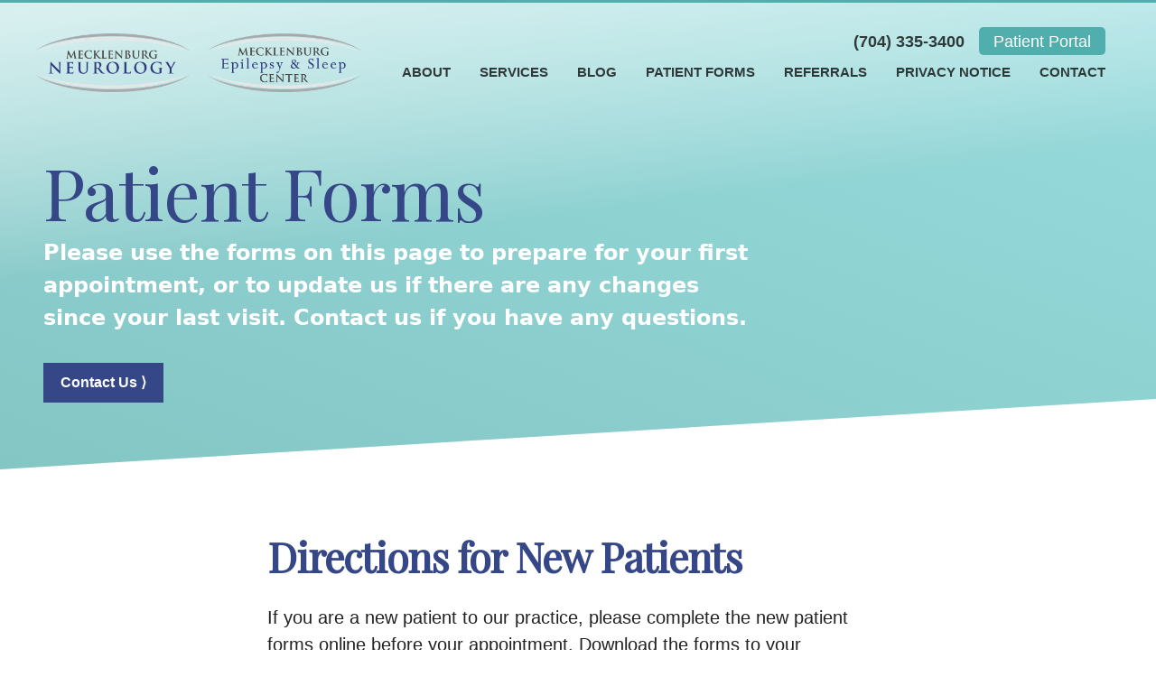

--- FILE ---
content_type: text/html; charset=utf-8
request_url: https://meckneurology.com/patient-forms
body_size: 119112
content:

    <!DOCTYPE html>
    <html lang="en-US">
      <head>
        <title data-rh="">Patient Forms</title><meta data-rh="" name="description" content=""/><meta data-rh="" property="og:url" content="https://meckneurology.com/patient-forms"/><meta data-rh="" property="og:type" content="article"/><meta data-rh="" property="og:title" content="Patient Forms"/><meta data-rh="" property="og:description" content=""/>
        <meta name="viewport" content= "width=device-width, initial-scale=1.0">
        <style type="text/css" >html,body,div,span,applet,object,iframe,h1,h2,h3,h4,h5,h6,p,blockquote,pre,a,abbr,acronym,address,big,cite,code,del,dfn,em,img,ins,kbd,q,s,samp,small,strike,strong,sub,sup,tt,var,b,u,i,center,dl,dt,dd,ol,ul,li,fieldset,form,label,legend,table,caption,tbody,tfoot,thead,tr,th,td,article,aside,canvas,details,embed,figure,figcaption,footer,header,hgroup,menu,nav,output,ruby,section,summary,time,mark,audio,video{margin:0;padding:0;border:0;font-size:100%;font:inherit;vertical-align:baseline}article,aside,details,figcaption,figure,footer,header,hgroup,menu,nav,section{display:block}body{line-height:1}ol,ul{list-style:none}blockquote,q{quotes:none}blockquote:before,blockquote:after,q:before,q:after{content:'';content:none}table{border-collapse:collapse;border-spacing:0}</style>
        <!-- 
  Google Fonts <link> tag. 
  ========================

  This link tag imports the fonts you need from Google Fonts.
  Visit the link below to see the current fonts in-use, or
  to select new fonts. If you modify the fonts, make sure
  to copy/paste the new "embed" code that Google Fonts 
  provides.

  https://fonts.google.com/specimen/Amatic+SC?sidebar.open&selection.family=Amatic+SC:wght@700|Fjalla+One|Merriweather:ital,wght@0,400;0,700;1,400|Open+Sans:ital,wght@0,400;0,700;1,400&preview.text=Find+peace.&preview.text_type=custom&category=Handwriting
-->
<link rel="preconnect" href="https://fonts.gstatic.com">
<link href="https://fonts.googleapis.com/css2?family=Playfair+Display&display=swap" rel="stylesheet">

<script src="https://ajax.googleapis.com/ajax/libs/jquery/1.11.3/jquery.min.js"></script>
<script src="https://kit.fontawesome.com/4678887713.js" crossorigin="anonymous"></script>

<!-- Lightbox -->
<script 
  src="https://cdnjs.cloudflare.com/ajax/libs/lightbox2/2.11.1/js/lightbox.min.js" 
  integrity="sha256-CtKylYan+AJuoH8jrMht1+1PMhMqrKnB8K5g012WN5I="
  crossorigin="anonymous"></script>
<link 
  rel="stylesheet" 
  href="https://cdnjs.cloudflare.com/ajax/libs/lightbox2/2.11.1/css/lightbox.min.css" 
  integrity="sha256-tBxlolRHP9uMsEFKVk+hk//ekOlXOixLKvye5W2WR5c="
  crossorigin="anonymous" />

<!-- Parallax Effect -->
<script 
  src="https://cdnjs.cloudflare.com/ajax/libs/parallax.js/1.5.0/parallax.min.js" 
  integrity="sha256-Jhqqct9kdspgS5FC1W1f/cBOkdDoWMV3eWhU14cqzoY=" 
  crossorigin="anonymous"></script>


<style> 
/* VARIABLES - START */
	:root {
		--primary-color: #50afad;
		--secondary-color: #364788;
		--tertiary-color: rgba(0,0,0,0.75);
		--hero-font: 'Playfair Display', serif !important;
		--headings-font: 'Open Sans', sans-serif !important;
		--content-font: 'Open Sans', sans-serif !important;
	} 
/* VARIABLES - END  */
  main {
    min-height: calc(100vh - 271px);
  }

  .composer > div > .cs-image:first-child {
    margin-top: -95px;
    position: relative;
  }

  .composer > div > .cs-image:first-child::after {
    content: '';
    display: block;
    pointer-events: none;
    background: linear-gradient(to bottom, white, transparent);
    height: 100%;
    width: 100%;
    left: 0;
    top: 0;
    position: absolute;
  }

  .btn.cta {
    display: inline-block;
    background: var(--secondary-color);
    color: white !important;
    text-decoration: none;
    line-height: 1.15rem;
    font-size: 1rem;
    padding: 0.65rem 1rem;
    font-weight: bold;
    border: 3px solid rgba(0,0,0,0);
    position: relative;
    transition: outline-color 300ms ease-out;
    outline: 2px solid rgba(0,0,0,0);
    outline-offset: 2px;
  }

  .btn.cta:hover {
    outline: 2px solid var(--secondary-color);
  }

  .cs-base-grid {
    background: rgba(0, 0, 0, 0) !important;
  }

  .cs-card p {
    margin-top: 0.5rem !important;
  }

  .cs-card > div:last-child {
    box-shadow: 0 0.4px 2.2px rgba(0, 0, 0, 0.014),
      0 0.9px 5.3px rgba(0, 0, 0, 0.02),
      0 1.8px 10px rgba(0, 0, 0, 0.025),
      0 3.1px 17.9px rgba(0, 0, 0, 0.03),
      0 5.8px 33.4px rgba(0, 0, 0, 0.036),
      0 14px 80px rgba(0, 0, 0, 0.05) !important;
    border: 1px solid rgba(0, 0, 0, 0.15);
    border-radius: 3px;
    background: rgba(232, 243, 246, 0.15);
    border-top: 2px solid var(--secondary-color);
  }

  .cs-card h1,
  .cs-card h2 {
    line-height: 1.25 !important;
  }

  .cs-card h1 {
    font-size: 1.5rem !important;
  }

  .btn.cta,
  .cs-rich-text .ql-container h3,
  .cs-rich-text .ql-container h4,
  .cs-rich-text .ql-container h5,
  .cs-rich-text .ql-container h6,
  .cs-card .ql-container h2,
  .cs-card .ql-container h3,
  .cs-card .ql-container h4,
  .cs-card .ql-container h5,
  .cs-card .ql-container h6,
  .site-header,
  .site-footer {
    font-family: var(--headings-font);
  }

  .cs-card .ql-container h1,
  .cs-rich-text .ql-container h1,
  .cs-rich-text .ql-container h2 {
    color: var(--secondary-color);
    font-weight: normal !important;
  }

  .cs-rich-text .ql-container h1 {
    font-family: var(--hero-font);
    /* text-shadow: 2px 2px 0 white, 3px 3px 0 rgba(0,0,0,0.3); */
    font-size: 45px !important;
    line-height: 1.2 !important;
    /* text-transform: uppercase; */
  }
  .cs-rich-text .ql-container h2 {
    font-family: var(--hero-font);
    /* text-shadow: 2px 2px 0 white, 3px 3px 0 rgba(0,0,0,0.3); */
    font-size: 30px !important;
    line-height: 1.2 !important;
    /* text-transform: uppercase; */
    margin-top:0;
  }

  .cs-rich-text .ql-container h6,
  .cs-card .ql-container h6 {
    color: var(--primary-color);
    letter-spacing: 5px;
  }

  .cs-rich-text .ql-container h6 + h1,
  .cs-rich-text .ql-container h6 + h2 {
    margin-top: 0.5rem !important;
  }

  .cs-card .ql-container h6 {
    margin: 0 !important;
  }

  .cs-card .ql-container h1 {
    margin: 0 !important;
  }

  .cs-rich-text .ql-container p,
  .cs-rich-text .ql-container li {
    font-size: 1.25rem !important;
    font-family:var(--content-font);
  }

  .cs-rich-text .ql-container p {
    margin-top: 0.75rem !important;
  }

  .cs-rich-text .ql-container a {
    color: var(--secondary-color);
    text-decoration:none;
  }

  .cs-card.cs-card--event .ql-container h1 {
    margin-bottom: 0 !important;
    margin-top: 0.25rem !important;
  }

  .cs-card.cs-card--event .ql-container p {
    margin-bottom: 0.25rem !important;
    margin-top: 0 !important;
  }

  .cs-container--prose {
    max-width: 45rem !important;
    margin: 0 auto;
    box-sizing: border-box;
  }

  @media screen and (min-width: 768px) {
    
    .cs-rich-text .ql-container h2 {
      font-size: 30px !important;
      line-height: 1 !important;
      letter-spacing: -1px;
    }
    .cs-rich-text .ql-container h1 {
      font-size: 45px !important;
      line-height: 1 !important;
      letter-spacing: -1px;
    }

    .cs-rich-text .ql-container h3 {
      font-size: 24px !important;
    }
  }

  .btn-row .btn.cta {
    margin-right: 1rem;
  }

  @media screen and (max-width: 768px) {
    .btn-row .btn.cta {
      margin-top: 1rem;
      margin-bottom: 1rem;
    }
  }
</style>
<style>
	.hero {
		align-items: center;
		/* background:#060633; */
    background: linear-gradient(20deg, #84C6C4 0%, #98DCDE 100%);
		background-position: top center;
		background-size: cover;
		display: flex;
		flex-direction: column;
		height: 50vh;
		justify-content: center;
		min-height: 520px;
		position: relative;
		z-index: 0;
		-webkit-clip-path: polygon(0 0, 100% 0, 100% 85%, 0% 100%);
		clip-path: polygon(0 0, 100% 0, 100% 85%, 0% 100%); 
    background-size: cover;
    background-repeat: no-repeat;
	}

	.hero.short {
		height: 10vh;
		min-height: 190px;
	}

	.hero::before,
	.hero::after {
		/* background: linear-gradient(270deg, transparent 30%, rgb(0 0 0 / 50%) 100%); */
		background: rgba(0,0,0,0.0);
    background: linear-gradient(173deg, rgb(255 255 255 / 42%) 2%, rgb(255 255 255 / 0%) 47%);
		content: '';
		height: 100%;
		left: 0;
		pointer-events: none;
		position: absolute;
		top: 0;
		width: 100%;
		z-index: 0;
	}

	.hero__content {
		position: relative;
		z-index: 1;
		text-align: start;
		width:90%;
		margin-top:6rem;
	}

	.hero__content h1 {
		color: var(--secondary-color) !important;
		font-family: var(--hero-font) !important;
		font-size:34px !important;
		letter-spacing: -1px !important;
		line-height: 1.05 !important;
		margin: 0 !important;
		font-weight: 400 !important;
	}
  
	.hero__content h6 {
		color: var(--secondary-color);
	}

	.hero__content h2 {
		color: #fff !important;
		max-width:780px;
		width:90%;
		margin-top: 0.5rem !important;
    font-size: 13px !important;
	}

	.hero__content h1 u {
		/* text-shadow: 0 0 5px rgba(0, 0, 0, 0.3); */
		text-decoration: none;
		box-shadow: 0 -0.25em 0 rgb(114, 189, 159) inset;
		text-shadow: 0 0 5px rgb(0 0 0 / 10%);
	}

	.hero__content .btn.cta {
		font-size: 13px;
	}

	.hero__content img {
		width: 38vh;
	}

	.hero__cta-wrapper {
		margin-top: 2rem;
	}

	@media screen and (min-width: 768px) {
		.hero {
			height: 65vh;
		}
		.hero.short {
			min-height: 230px;
		}

		.hero__content {
			width:90%;
			margin-left: 3rem;
		}

		.hero__content h1 {
			font-size: 60px !important;
		}

		.hero__content h1 u {
			box-shadow: 0 -0.25em 0 rgb(114, 189, 159) inset;
			text-shadow: 0 0 5px rgb(0 0 0 / 10%);

		}

		.hero__content h2 {
			font-size: 24px !important;
		}

		.hero__content .btn.cta {
			font-size: 16px;
		}

		.hero__content img {
			min-width: 500px;
		}

		/* .hero::before,
		.hero::after {
			background: linear-gradient(-45deg, rgba(255, 255, 255, 0.1) 0%, rgba(255, 255, 255, 0) 70%),
			linear-gradient(to bottom, rgba(255, 255, 255, 0.7) 0%, rgba(255, 255, 255, 0) 90%);
		}  */
	}

	@media screen and (min-width: 999px) {
		.hero__content h1 {
			font-size: 80px !important;
		}
		.hero__content {
			width: 1200px;
			margin-left:1rem;
		}
	}

  @media (min-width:1600px) {
		.hero {
			-webkit-clip-path: polygon(0 0, 100% 0, 100% 80%, 0% 100%);
			clip-path: polygon(0 0, 100% 0, 100% 85%, 0% 100%);
		}
	} 
</style>
<style>
	.pulled-review-wrapper {
    background: #307b95;
    margin: 3rem 0 1rem !important;
    padding: 2rem 1rem 1rem;
    color: white;
	}
	
	.pulled-review {
		position: relative;
		max-width: 800px;
		margin: 2rem auto;
		font-size: 1.5rem !important;
		font-family: Merriweather, serif !important;
		padding: 0 1rem;
	}

	.pulled-review::before {
		content: '“';
		position: absolute;
		left: -0.45em;
		top: -0.5em;
		font-size: 200px !important;
		opacity: 0.15;
		font-family: Times, serif !important;
    font-weight: 900 !important;
	}

	.pulled-review cite {
		display: block;
		font-size: 1.35rem;
		margin-top: 0.5rem;
		position: relative;
		font-style: normal;
		margin-left: 1.5rem;
	}

	.pulled-review cite::before {
		content: '–';
		position: absolute;
		left: -1.5rem;
	}
</style>

<style>
  .call-out .cs-container {
    padding: 2rem;
    background: rgb(0,0,0,0.05);
    box-shadow: 0 0 70px rgba(0,0,0,0.2);
    border: 1px solid #ccc;
  }

  .call-out h2 {
    margin-top: 0 !important;
    font-family: 'Open Sans', sans-serif !important;
  }

  .call-out p {
    margin-top: 0 !important;
    font-family: 'Merriweather', serif !important;
  }

  .request-block{
    margin-top: 1rem; 
    text-align:start;
  }
</style>

<script>
$(document).ready(function() {
    if (window.parent !== window) {
      function fixLinks() {
        $('header a, footer a').each(function(_, el) {
          var $el = $(el);
          if (!/viewport=/.test($el.attr('href')) && !/^tel/.test(($el.attr('href')))) {
            var url = new URL($el.attr('href'), window.location.origin);
            url.searchParams.append('viewport', 'true');
            $el.attr('href', url.toString());
          }
        });
      }
      fixLinks();
      setInterval(fixLinks, 1000);
    }
});
</script> 

<!-- Start Lightbox Component -->
<style>
  blueslide-lightbox {
    display: grid;
    grid-template-columns: repeat(2, 1fr);
    grid-gap: 8px 10px;
    max-width: 1000px;
    margin: 2rem auto;
  }

  blueslide-lightbox a {
    display: block;
    width: 100%;
    height: 200px;
    background-position: center center;
    background-size: cover;
    /* border: 4px solid rgba(0,0,0,1); */
    box-shadow: 0 0 8px rgba(0,0,0,0.2);
  }

  @media screen and (min-width: 768px) {
    blueslide-lightbox {
      grid-template-columns: repeat(4, 1fr);
    }
  }
</style>
<script type="module">
  class BlueSlideLightbox extends HTMLElement {
    constructor() {
      super();

      this.uploading = false;
      this.results = [];

      const srcset = (this.getAttribute("srcset") || "")
        .split(",")
        .map((src) => src.trim());

      const lightbox = Math.random().toString(16).slice(2);
      const title = this.getAttribute('title') || '';

      srcset.forEach(src => {
        const link = document.createElement('a');
        
        link.classList.add('blueslide-lightbox__thumbnail');
        link.setAttribute('data-lightbox', lightbox);
        link.setAttribute('data-title', title);
        link.setAttribute('href', src);
        link.style.backgroundImage = `url(${src})`;

        this.appendChild(link);
      });

      // Re-init lightbox.
      window.lightbox.init();
    }
  }
  if (!customElements.get("blueslide-lightbox")) {
    customElements.define("blueslide-lightbox", BlueSlideLightbox);
  }
</script> 
<!-- End Lightbox Component -->
<script>
	$(document).ready(function() {
		var threshold = 96;
		window.addEventListener('scroll', function() {
			if (window.scrollY > threshold) {
				document.body.classList.add('cs-scrolled');
			} else {
				document.body.classList.remove('cs-scrolled');
			}
		});
	})
</script>
<!-- Start Parallax Component -->
<style>
  blueslide-parallax {
    display: block;
  }
</style>
<script type="module">
class BlueSlideParallax extends HTMLElement {
  connectedCallback() {
    $(this).parallax({imageSrc: this.getAttribute('src')});
  }
  disconnectedCallback() {
    $(this).parallax('destroy');
  }
}

if (!customElements.get("blueslide-parallax")) {
  customElements.define("blueslide-parallax", BlueSlideParallax);
}
</script> 
<!-- End Parallax Component -->



        <style type="text/css" data-ssr="true">
          .c016 {
  width: 100%;
  margin-left: auto;
  margin-right: auto;
}
.c017 {
  padding: 1rem;
  max-width: 40rem;
}
.c018 {
  padding: 1rem;
  max-width: 65rem;
}
.c019 {
  padding: 1rem;
  max-width: 85rem;
}
.c0110 {
  padding: 0;
  max-width: 100%;
}
.c014 {
  color: rgba(0, 0, 0, 0.87);
}
.c014 .text-align--left {
  text-align: left;
}
.c014 .text-align--right {
  text-align: right;
}
.c014 .text-align--center {
  text-align: center;
}
.c014 .text-align--justify {
  text-align: justify;
}
.c014 h1, .c014 h2, .c014 h3, .c014 h4, .c014 h5, .c014 h6, .c014 .h1, .c014 .h2, .c014 .h3, .c014 .h4, .c014 .h5, .c014 .h6 {
  color: rgba(0, 0, 0, 0.87);
}
.c014 strong, .c014 b {
  font-weight: 700;
}
.c014 em, .c014 i {
  font-style: italic;
}
.c014 a {
  color: rgb(0, 0, 255);
}
.c014 ol, .c014 ul {
  font-family: system-ui;
  font-weight: normal;
}
.c014 hr {
  border: none;
  height: 1px;
  background: rgba(0, 0, 0, 0.38);
}
.c014 ol {
  margin-left: 1.5rem;
  list-style-type: decimal;
  list-style-position: outside;
}
.c014 ol li {
  padding-left: 0.5rem;
}
.c014 ul {
  margin-left: 1.5rem;
  list-style-type: disc;
  list-style-position: outside;
}
.c014 ul li {
  padding-left: 0.5rem;
}
.c014 li ul, .c014 li ol {
  margin-top: 0;
  margin-left: 1rem;
}
.c014 h1, .c014 .h1 {
  font-family: system-ui;
  font-weight: bold;
}
.c014 h2, .c014 .h2 {
  font-family: system-ui;
  font-weight: bold;
}
.c014 h3, .c014 .h3 {
  font-family: system-ui;
  font-weight: bold;
}
.c014 h4, .c014 .h4 {
  font-family: system-ui;
  font-weight: bold;
}
.c014 h5, .c014 .h5 {
  font-family: system-ui;
  font-weight: bold;
}
.c014 h6, .c014 .h6 {
  font-family: system-ui;
  font-weight: bold;
  text-transform: uppercase;
}
.c014 p, .c014 .p {
  font-family: system-ui;
  font-weight: normal;
}
.c014 blockquote, .c014 .blockquote {
  font-style: italic;
  font-family: system-ui;
  font-weight: normal;
}
@media (min-width: 0px) {
  .c014 blockquote, .c014 .blockquote {
    font-size: 1.2rem;
    margin-top: 1.5rem;
    line-height: 1.5;
  }
}
@media (min-width: 600px) {
  .c014 blockquote, .c014 .blockquote {
    font-size: 1.2rem;
    margin-top: 1.5rem;
    line-height: 1.5;
  }
}
@media (min-width: 960px) {
  .c014 blockquote, .c014 .blockquote {
    font-size: 1.2rem;
    margin-top: 1.5rem;
    line-height: 1.5;
  }
}
@media (min-width: 1280px) {
  .c014 blockquote, .c014 .blockquote {
    font-size: 1.2rem;
    margin-top: 1.5rem;
    line-height: 1.5;
  }
}
@media (min-width: 1920px) {
  .c014 blockquote, .c014 .blockquote {
    font-size: 1.2rem;
    margin-top: 1.5rem;
    line-height: 1.5;
  }
}
@media (min-width: 0px) {
  .c014 p, .c014 .p {
    font-size: 1rem;
    margin-top: 1.5rem;
    line-height: 1.5;
  }
}
@media (min-width: 600px) {
  .c014 p, .c014 .p {
    font-size: 1rem;
    margin-top: 1.5rem;
    line-height: 1.5;
  }
}
@media (min-width: 960px) {
  .c014 p, .c014 .p {
    font-size: 1rem;
    margin-top: 1.5rem;
    line-height: 1.5;
  }
}
@media (min-width: 1280px) {
  .c014 p, .c014 .p {
    font-size: 1rem;
    margin-top: 1.5rem;
    line-height: 1.5;
  }
}
@media (min-width: 1920px) {
  .c014 p, .c014 .p {
    font-size: 1rem;
    margin-top: 1.5rem;
    line-height: 1.5;
  }
}
@media (min-width: 0px) {
  .c014 h6, .c014 .h6 {
    font-size: 0.875rem;
    margin-top: 1.875rem;
    line-height: 1.5;
  }
}
@media (min-width: 600px) {
  .c014 h6, .c014 .h6 {
    font-size: 0.875rem;
    margin-top: 1.875rem;
    line-height: 1.5;
  }
}
@media (min-width: 960px) {
  .c014 h6, .c014 .h6 {
    font-size: 0.875rem;
    margin-top: 1.875rem;
    line-height: 1.5;
  }
}
@media (min-width: 1280px) {
  .c014 h6, .c014 .h6 {
    font-size: 0.875rem;
    margin-top: 1.875rem;
    line-height: 1.5;
  }
}
@media (min-width: 1920px) {
  .c014 h6, .c014 .h6 {
    font-size: 0.875rem;
    margin-top: 1.875rem;
    line-height: 1.5;
  }
}
@media (min-width: 0px) {
  .c014 h5, .c014 .h5 {
    font-size: 1rem;
    margin-top: 1.875rem;
    line-height: 1.5;
  }
}
@media (min-width: 600px) {
  .c014 h5, .c014 .h5 {
    font-size: 1rem;
    margin-top: 1.875rem;
    line-height: 1.5;
  }
}
@media (min-width: 960px) {
  .c014 h5, .c014 .h5 {
    font-size: 1rem;
    margin-top: 1.875rem;
    line-height: 1.5;
  }
}
@media (min-width: 1280px) {
  .c014 h5, .c014 .h5 {
    font-size: 1rem;
    margin-top: 1.875rem;
    line-height: 1.5;
  }
}
@media (min-width: 1920px) {
  .c014 h5, .c014 .h5 {
    font-size: 1rem;
    margin-top: 1.875rem;
    line-height: 1.5;
  }
}
@media (min-width: 0px) {
  .c014 h4, .c014 .h4 {
    font-size: 1.25rem;
    margin-top: 2.25rem;
    line-height: 1.5;
  }
}
@media (min-width: 600px) {
  .c014 h4, .c014 .h4 {
    font-size: 1.25rem;
    margin-top: 2.25rem;
    line-height: 1.5;
  }
}
@media (min-width: 960px) {
  .c014 h4, .c014 .h4 {
    font-size: 1.25rem;
    margin-top: 2.25rem;
    line-height: 1.5;
  }
}
@media (min-width: 1280px) {
  .c014 h4, .c014 .h4 {
    font-size: 1.25rem;
    margin-top: 2.25rem;
    line-height: 1.5;
  }
}
@media (min-width: 1920px) {
  .c014 h4, .c014 .h4 {
    font-size: 1.25rem;
    margin-top: 2.25rem;
    line-height: 1.5;
  }
}
@media (min-width: 0px) {
  .c014 h3, .c014 .h3 {
    font-size: 1.5rem;
    margin-top: 2.25rem;
    line-height: 1.5;
  }
}
@media (min-width: 600px) {
  .c014 h3, .c014 .h3 {
    font-size: 1.5rem;
    margin-top: 2.25rem;
    line-height: 1.5;
  }
}
@media (min-width: 960px) {
  .c014 h3, .c014 .h3 {
    font-size: 1.5rem;
    margin-top: 2.25rem;
    line-height: 1.5;
  }
}
@media (min-width: 1280px) {
  .c014 h3, .c014 .h3 {
    font-size: 1.5rem;
    margin-top: 2.25rem;
    line-height: 1.5;
  }
}
@media (min-width: 1920px) {
  .c014 h3, .c014 .h3 {
    font-size: 1.5rem;
    margin-top: 2.25rem;
    line-height: 1.5;
  }
}
@media (min-width: 0px) {
  .c014 h2, .c014 .h2 {
    font-size: 1.75rem;
    margin-top: 2.625rem;
    line-height: 1.5;
  }
}
@media (min-width: 600px) {
  .c014 h2, .c014 .h2 {
    font-size: 1.75rem;
    margin-top: 2.625rem;
    line-height: 1.5;
  }
}
@media (min-width: 960px) {
  .c014 h2, .c014 .h2 {
    font-size: 1.75rem;
    margin-top: 2.625rem;
    line-height: 1.5;
  }
}
@media (min-width: 1280px) {
  .c014 h2, .c014 .h2 {
    font-size: 1.75rem;
    margin-top: 2.625rem;
    line-height: 1.5;
  }
}
@media (min-width: 1920px) {
  .c014 h2, .c014 .h2 {
    font-size: 1.75rem;
    margin-top: 2.625rem;
    line-height: 1.5;
  }
}
@media (min-width: 0px) {
  .c014 h1, .c014 .h1 {
    font-size: 2rem;
    margin-top: 3rem;
    line-height: 1.5;
  }
}
@media (min-width: 600px) {
  .c014 h1, .c014 .h1 {
    font-size: 2rem;
    margin-top: 3rem;
    line-height: 1.5;
  }
}
@media (min-width: 960px) {
  .c014 h1, .c014 .h1 {
    font-size: 2rem;
    margin-top: 3rem;
    line-height: 1.5;
  }
}
@media (min-width: 1280px) {
  .c014 h1, .c014 .h1 {
    font-size: 2rem;
    margin-top: 3rem;
    line-height: 1.5;
  }
}
@media (min-width: 1920px) {
  .c014 h1, .c014 .h1 {
    font-size: 2rem;
    margin-top: 3rem;
    line-height: 1.5;
  }
}
@media (min-width: 0px) {
  .c014 hr {
    font-size: 1rem;
    margin-top: 1.5rem;
    line-height: 1.5;
  }
}
@media (min-width: 600px) {
  .c014 hr {
    font-size: 1rem;
    margin-top: 1.5rem;
    line-height: 1.5;
  }
}
@media (min-width: 960px) {
  .c014 hr {
    font-size: 1rem;
    margin-top: 1.5rem;
    line-height: 1.5;
  }
}
@media (min-width: 1280px) {
  .c014 hr {
    font-size: 1rem;
    margin-top: 1.5rem;
    line-height: 1.5;
  }
}
@media (min-width: 1920px) {
  .c014 hr {
    font-size: 1rem;
    margin-top: 1.5rem;
    line-height: 1.5;
  }
}
@media (min-width: 0px) {
  .c014 ol, .c014 ul {
    font-size: 1rem;
    margin-top: 1.125rem;
    line-height: 1.5;
  }
}
@media (min-width: 600px) {
  .c014 ol, .c014 ul {
    font-size: 1rem;
    margin-top: 1.125rem;
    line-height: 1.5;
  }
}
@media (min-width: 960px) {
  .c014 ol, .c014 ul {
    font-size: 1rem;
    margin-top: 1.125rem;
    line-height: 1.5;
  }
}
@media (min-width: 1280px) {
  .c014 ol, .c014 ul {
    font-size: 1rem;
    margin-top: 1.125rem;
    line-height: 1.5;
  }
}
@media (min-width: 1920px) {
  .c014 ol, .c014 ul {
    font-size: 1rem;
    margin-top: 1.125rem;
    line-height: 1.5;
  }
}
.c0111 {
  margin: 0;
  position: relative;
  box-sizing: border-box;
}
.c0111 .ql-clipboard {
  top: 50%;
  left: -100000px;
  height: 1px;
  position: absolute;
  overflow-y: hidden;
}
.c0111 .ql-clipboard p {
  margin: 0;
  padding: 0;
}
.c0111 .ql-editor {
  outline: none;
}
.c0112 {
  top: 0;
  left: 0;
  width: 100vw;
  height: 0;
  z-index: 1000;
  position: fixed;
  transform: translate3d(0, 0, 0);
  background: rgba(0, 0, 0, 0);
  transition: background 300ms, height 0ms 300ms;
  -webkit-tap-highlight-color: rgba(0, 0, 0, 0);
}
.c0112.c0113 {
  height: 100vh;
  background: rgba(0, 0, 0, 0.3);
  transition: background 300ms;
}
.c011 {
  display: flex;
  position: relative;
  box-sizing: border-box;
  transition: padding-top 200ms;
  padding-top: 60px;
  flex-direction: column;
}
.c012 {
  padding-top: 50px;
}
.c013 {
  padding-top: 0;
}
.c015 {
  position: relative;
  box-sizing: border-box;
}
        </style>
        <style data-styled="true" data-styled-version="5.0.1">html{line-height:1.15;-webkit-text-size-adjust:100%;}
body{margin:0;}
main{display:block;}
h1{font-size:2em;margin:0.67em 0;}
hr{box-sizing:content-box;height:0;overflow:visible;}
pre{font-family:monospace,monospace;font-size:1em;}
a{background-color:transparent;}
abbr[title]{border-bottom:none;-webkit-text-decoration:underline;text-decoration:underline;-webkit-text-decoration:underline dotted;text-decoration:underline dotted;}
b,strong{font-weight:bolder;}
code,kbd,samp{font-family:monospace,monospace;font-size:1em;}
small{font-size:80%;}
sub,sup{font-size:75%;line-height:0;position:relative;vertical-align:baseline;}
sub{bottom:-0.25em;}
sup{top:-0.5em;}
img{border-style:none;}
button,input,optgroup,select,textarea{font-family:inherit;font-size:100%;line-height:1.15;margin:0;}
button,input{overflow:visible;}
button,select{text-transform:none;}
button,[type="button"],[type="reset"],[type="submit"]{-webkit-appearance:button;}
button::-moz-focus-inner,[type="button"]::-moz-focus-inner,[type="reset"]::-moz-focus-inner,[type="submit"]::-moz-focus-inner{border-style:none;padding:0;}
button:-moz-focusring,[type="button"]:-moz-focusring,[type="reset"]:-moz-focusring,[type="submit"]:-moz-focusring{outline:1px dotted ButtonText;}
fieldset{padding:0.35em 0.75em 0.625em;}
legend{box-sizing:border-box;color:inherit;display:table;max-width:100%;padding:0;white-space:normal;}
progress{vertical-align:baseline;}
textarea{overflow:auto;}
[type="checkbox"],[type="radio"]{box-sizing:border-box;padding:0;}
[type="number"]::-webkit-inner-spin-button,[type="number"]::-webkit-outer-spin-button{height:auto;}
[type="search"]{-webkit-appearance:textfield;outline-offset:-2px;}
[type="search"]::-webkit-search-decoration{-webkit-appearance:none;}
::-webkit-file-upload-button{-webkit-appearance:button;font:inherit;}
details{display:block;}
summary{display:list-item;}
template{display:none;}
[hidden]{display:none;}
data-styled.g152[id="sc-global-iFPQQu1"]{content:"sc-global-iFPQQu1,"}
body{--mint-breakpoints-lg:1280;--mint-breakpoints-md:960;--mint-breakpoints-sm:600;--mint-breakpoints-xl:1920;--mint-breakpoints-xs:0;--mint-comp-divider-size:1px;--mint-modular-scale:1.61803398875;--mint-palette-action-active:rgba(0,0,0,0.54);--mint-palette-action-disabled-background:rgba(0,0,0,0.12);--mint-palette-action-disabled:rgba(0,0,0,0.26);--mint-palette-action-hover-opacity:0.08;--mint-palette-action-hover:rgba(0,0,0,0.08);--mint-palette-action-selected:rgba(0,0,0,0.14);--mint-palette-background-default:#fafafa;--mint-palette-background-surface:#fff;--mint-palette-divider:rgba(0,0,0,0.12);--mint-palette-error-contrast-text:#fff;--mint-palette-error-dark:#d32f2f;--mint-palette-error-light:#e57373;--mint-palette-error-main:#f44336;--mint-palette-neutral-100:#f5f5f5;--mint-palette-neutral-200:#eeeeee;--mint-palette-neutral-300:#e0e0e0;--mint-palette-neutral-400:#bdbdbd;--mint-palette-neutral-500:#9e9e9e;--mint-palette-neutral-50:#fafafa;--mint-palette-neutral-600:#757575;--mint-palette-neutral-700:#616161;--mint-palette-neutral-800:#424242;--mint-palette-neutral-900:#212121;--mint-palette-neutral-a-100:#d5d5d5;--mint-palette-neutral-a-200:#aaaaaa;--mint-palette-neutral-a-400:#303030;--mint-palette-neutral-a-700:#616161;--mint-palette-primary-contrast-text:#fff;--mint-palette-primary-dark:#1976d2;--mint-palette-primary-light:#64b5f6;--mint-palette-primary-main:#2196f3;--mint-palette-secondary-contrast-text:#fff;--mint-palette-secondary-dark:#303f9f;--mint-palette-secondary-light:#7986cb;--mint-palette-secondary-main:#3f51b5;--mint-palette-text-disabled:rgba(0,0,0,0.38);--mint-palette-text-hint:rgba(0,0,0,0.38);--mint-palette-text-primary:rgba(0,0,0,0.87);--mint-palette-text-secondary:rgba(0,0,0,0.54);--mint-palette-tonal-offset:0.2;--mint-palette-warning-contrast-text:#fff;--mint-palette-warning-dark:#e64a19;--mint-palette-warning-light:#ff8a65;--mint-palette-warning-main:#ff5722;--mint-shadows-0:none;--mint-shadows-10:0px 6px 6px -3px rgba(0,0,0,0.2),0px 10px 14px 1px rgba(0,0,0,0.14),0px 4px 18px 3px rgba(0,0,0,0.12);--mint-shadows-11:0px 6px 7px -4px rgba(0,0,0,0.2),0px 11px 15px 1px rgba(0,0,0,0.14),0px 4px 20px 3px rgba(0,0,0,0.12);--mint-shadows-12:0px 7px 8px -4px rgba(0,0,0,0.2),0px 12px 17px 2px rgba(0,0,0,0.14),0px 5px 22px 4px rgba(0,0,0,0.12);--mint-shadows-13:0px 7px 8px -4px rgba(0,0,0,0.2),0px 13px 19px 2px rgba(0,0,0,0.14),0px 5px 24px 4px rgba(0,0,0,0.12);--mint-shadows-14:0px 7px 9px -4px rgba(0,0,0,0.2),0px 14px 21px 2px rgba(0,0,0,0.14),0px 5px 26px 4px rgba(0,0,0,0.12);--mint-shadows-15:0px 8px 9px -5px rgba(0,0,0,0.2),0px 15px 22px 2px rgba(0,0,0,0.14),0px 6px 28px 5px rgba(0,0,0,0.12);--mint-shadows-16:0px 8px 10px -5px rgba(0,0,0,0.2),0px 16px 24px 2px rgba(0,0,0,0.14),0px 6px 30px 5px rgba(0,0,0,0.12);--mint-shadows-17:0px 8px 11px -5px rgba(0,0,0,0.2),0px 17px 26px 2px rgba(0,0,0,0.14),0px 6px 32px 5px rgba(0,0,0,0.12);--mint-shadows-18:0px 9px 11px -5px rgba(0,0,0,0.2),0px 18px 28px 2px rgba(0,0,0,0.14),0px 7px 34px 6px rgba(0,0,0,0.12);--mint-shadows-19:0px 9px 12px -6px rgba(0,0,0,0.2),0px 19px 29px 2px rgba(0,0,0,0.14),0px 7px 36px 6px rgba(0,0,0,0.12);--mint-shadows-1:0px 1px 3px 0px rgba(0,0,0,0.2),0px 1px 1px 0px rgba(0,0,0,0.14),0px 2px 1px -1px rgba(0,0,0,0.12);--mint-shadows-20:0px 10px 13px -6px rgba(0,0,0,0.2),0px 20px 31px 3px rgba(0,0,0,0.14),0px 8px 38px 7px rgba(0,0,0,0.12);--mint-shadows-21:0px 10px 13px -6px rgba(0,0,0,0.2),0px 21px 33px 3px rgba(0,0,0,0.14),0px 8px 40px 7px rgba(0,0,0,0.12);--mint-shadows-22:0px 10px 14px -6px rgba(0,0,0,0.2),0px 22px 35px 3px rgba(0,0,0,0.14),0px 8px 42px 7px rgba(0,0,0,0.12);--mint-shadows-23:0px 11px 14px -7px rgba(0,0,0,0.2),0px 23px 36px 3px rgba(0,0,0,0.14),0px 9px 44px 8px rgba(0,0,0,0.12);--mint-shadows-24:0px 11px 15px -7px rgba(0,0,0,0.2),0px 24px 38px 3px rgba(0,0,0,0.14),0px 9px 46px 8px rgba(0,0,0,0.12);--mint-shadows-2:0px 1px 5px 0px rgba(0,0,0,0.2),0px 2px 2px 0px rgba(0,0,0,0.14),0px 3px 1px -2px rgba(0,0,0,0.12);--mint-shadows-3:0px 1px 8px 0px rgba(0,0,0,0.2),0px 3px 4px 0px rgba(0,0,0,0.14),0px 3px 3px -2px rgba(0,0,0,0.12);--mint-shadows-4:0px 2px 4px -1px rgba(0,0,0,0.2),0px 4px 5px 0px rgba(0,0,0,0.14),0px 1px 10px 0px rgba(0,0,0,0.12);--mint-shadows-5:0px 3px 5px -1px rgba(0,0,0,0.2),0px 5px 8px 0px rgba(0,0,0,0.14),0px 1px 14px 0px rgba(0,0,0,0.12);--mint-shadows-6:0px 3px 5px -1px rgba(0,0,0,0.2),0px 6px 10px 0px rgba(0,0,0,0.14),0px 1px 18px 0px rgba(0,0,0,0.12);--mint-shadows-7:0px 4px 5px -2px rgba(0,0,0,0.2),0px 7px 10px 1px rgba(0,0,0,0.14),0px 2px 16px 1px rgba(0,0,0,0.12);--mint-shadows-8:0px 5px 5px -3px rgba(0,0,0,0.2),0px 8px 10px 1px rgba(0,0,0,0.14),0px 3px 14px 2px rgba(0,0,0,0.12);--mint-shadows-9:0px 5px 6px -3px rgba(0,0,0,0.2),0px 9px 12px 1px rgba(0,0,0,0.14),0px 3px 16px 2px rgba(0,0,0,0.12);--mint-spacing:4;--mint-typography-baseline:1;--mint-typography-body-font-family:'Open Sans',sans-serif;--mint-typography-body-font-size-lg:1.15rem;--mint-typography-body-font-size-md:1rem;--mint-typography-body-font-size-sm:1rem;--mint-typography-body-font-size-xl:1.35rem;--mint-typography-body-font-size-xs:1rem;--mint-typography-body-font-stretch:none;--mint-typography-body-font-style:normal;--mint-typography-body-font-variant:normal;--mint-typography-body-font-weight:400;--mint-typography-body-letter-spacing:normal;--mint-typography-body-line-height:1.35;--mint-typography-body-rvr-lg:1;--mint-typography-body-rvr-md:0.75;--mint-typography-body-rvr-sm:0.75;--mint-typography-body-rvr-xl:1.25;--mint-typography-body-rvr-xs:0.75;--mint-typography-body-text-transform:none;--mint-typography-body-vr:0.75;--mint-typography-button-font-family:'Rubik',sans-serif;--mint-typography-button-font-size-lg:0.850rem;--mint-typography-button-font-size-md:0.825rem;--mint-typography-button-font-size-sm:0.8rem;--mint-typography-button-font-size-xl:0.900rem;--mint-typography-button-font-size-xs:0.8rem;--mint-typography-button-font-stretch:none;--mint-typography-button-font-style:normal;--mint-typography-button-font-variant:normal;--mint-typography-button-font-weight:400;--mint-typography-button-letter-spacing:normal;--mint-typography-button-line-height:1.75;--mint-typography-button-rvr-lg:0.75;--mint-typography-button-rvr-md:0.5;--mint-typography-button-rvr-sm:0.5;--mint-typography-button-rvr-xl:1;--mint-typography-button-rvr-xs:0.5;--mint-typography-button-text-transform:none;--mint-typography-button-vr:0.75;--mint-typography-caption-font-family:'Rubik',sans-serif;--mint-typography-caption-font-size-lg:1rem;--mint-typography-caption-font-size-md:1rem;--mint-typography-caption-font-size-sm:1rem;--mint-typography-caption-font-size-xl:1rem;--mint-typography-caption-font-size-xs:1rem;--mint-typography-caption-font-stretch:none;--mint-typography-caption-font-style:normal;--mint-typography-caption-font-variant:normal;--mint-typography-caption-font-weight:400;--mint-typography-caption-letter-spacing:normal;--mint-typography-caption-line-height:1.35;--mint-typography-caption-rvr-lg:0.75;--mint-typography-caption-rvr-md:0.75;--mint-typography-caption-rvr-sm:0.75;--mint-typography-caption-rvr-xl:0.75;--mint-typography-caption-rvr-xs:0.75;--mint-typography-caption-text-transform:none;--mint-typography-caption-vr:0.75;--mint-typography-control-font-family:'Rubik',sans-serif;--mint-typography-control-font-size-lg:0.950rem;--mint-typography-control-font-size-md:0.925rem;--mint-typography-control-font-size-sm:0.900rem;--mint-typography-control-font-size-xl:0.975rem;--mint-typography-control-font-size-xs:0.900rem;--mint-typography-control-font-stretch:none;--mint-typography-control-font-style:normal;--mint-typography-control-font-variant:normal;--mint-typography-control-font-weight:400;--mint-typography-control-letter-spacing:normal;--mint-typography-control-line-height:1.75;--mint-typography-control-rvr-lg:0.75;--mint-typography-control-rvr-md:0.5;--mint-typography-control-rvr-sm:0.5;--mint-typography-control-rvr-xl:1;--mint-typography-control-rvr-xs:0.5;--mint-typography-control-text-transform:none;--mint-typography-control-vr:0.75;--mint-typography-dense-font-family:'Rubik',sans-serif;--mint-typography-dense-font-size-lg:0.9rem;--mint-typography-dense-font-size-md:0.8rem;--mint-typography-dense-font-size-sm:0.8rem;--mint-typography-dense-font-size-xl:1rem;--mint-typography-dense-font-size-xs:0.8rem;--mint-typography-dense-font-stretch:none;--mint-typography-dense-font-style:normal;--mint-typography-dense-font-variant:normal;--mint-typography-dense-font-weight:400;--mint-typography-dense-letter-spacing:normal;--mint-typography-dense-line-height:1.6;--mint-typography-dense-rvr-lg:0.75;--mint-typography-dense-rvr-md:0.75;--mint-typography-dense-rvr-sm:0.75;--mint-typography-dense-rvr-xl:0.75;--mint-typography-dense-rvr-xs:0.75;--mint-typography-dense-text-transform:none;--mint-typography-dense-vr:0.75;--mint-typography-h1-font-family:'Rubik',sans-serif;--mint-typography-h1-font-size-lg:2rem;--mint-typography-h1-font-size-md:2rem;--mint-typography-h1-font-size-sm:2rem;--mint-typography-h1-font-size-xl:2rem;--mint-typography-h1-font-size-xs:2rem;--mint-typography-h1-font-stretch:none;--mint-typography-h1-font-style:normal;--mint-typography-h1-font-variant:normal;--mint-typography-h1-font-weight:700;--mint-typography-h1-letter-spacing:-0.04em;--mint-typography-h1-line-height:1.05;--mint-typography-h1-rvr-lg:1.5;--mint-typography-h1-rvr-md:1.5;--mint-typography-h1-rvr-sm:1.5;--mint-typography-h1-rvr-xl:1.5;--mint-typography-h1-rvr-xs:1.5;--mint-typography-h1-text-transform:none;--mint-typography-h1-vr:0.75;--mint-typography-h2-font-family:'Rubik',sans-serif;--mint-typography-h2-font-size-lg:1.4rem;--mint-typography-h2-font-size-md:1.4rem;--mint-typography-h2-font-size-sm:1.4rem;--mint-typography-h2-font-size-xl:1.4rem;--mint-typography-h2-font-size-xs:1.4rem;--mint-typography-h2-font-stretch:none;--mint-typography-h2-font-style:normal;--mint-typography-h2-font-variant:normal;--mint-typography-h2-font-weight:500;--mint-typography-h2-letter-spacing:-0.02em;--mint-typography-h2-line-height:1;--mint-typography-h2-rvr-lg:1.5;--mint-typography-h2-rvr-md:1.5;--mint-typography-h2-rvr-sm:1.5;--mint-typography-h2-rvr-xl:1.5;--mint-typography-h2-rvr-xs:1.5;--mint-typography-h2-text-transform:none;--mint-typography-h2-vr:0.75;--mint-typography-h3-font-family:'Rubik',sans-serif;--mint-typography-h3-font-size-lg:2.5rem;--mint-typography-h3-font-size-md:2rem;--mint-typography-h3-font-size-sm:2rem;--mint-typography-h3-font-size-xl:3rem;--mint-typography-h3-font-size-xs:2rem;--mint-typography-h3-font-stretch:none;--mint-typography-h3-font-style:normal;--mint-typography-h3-font-variant:normal;--mint-typography-h3-font-weight:700;--mint-typography-h3-letter-spacing:-0.02em;--mint-typography-h3-line-height:1;--mint-typography-h3-rvr-lg:2.5;--mint-typography-h3-rvr-md:2;--mint-typography-h3-rvr-sm:1.5;--mint-typography-h3-rvr-xl:3;--mint-typography-h3-rvr-xs:1.5;--mint-typography-h3-text-transform:none;--mint-typography-h3-vr:0.75;--mint-typography-h4-font-family:'Rubik',sans-serif;--mint-typography-h4-font-size-lg:2rem;--mint-typography-h4-font-size-md:1.5rem;--mint-typography-h4-font-size-sm:1.5rem;--mint-typography-h4-font-size-xl:2.5rem;--mint-typography-h4-font-size-xs:1.5rem;--mint-typography-h4-font-stretch:none;--mint-typography-h4-font-style:normal;--mint-typography-h4-font-variant:normal;--mint-typography-h4-font-weight:700;--mint-typography-h4-letter-spacing:-0.01em;--mint-typography-h4-line-height:1;--mint-typography-h4-rvr-lg:2.5;--mint-typography-h4-rvr-md:2;--mint-typography-h4-rvr-sm:1.5;--mint-typography-h4-rvr-xl:3;--mint-typography-h4-rvr-xs:1.5;--mint-typography-h4-text-transform:none;--mint-typography-h4-vr:0.75;--mint-typography-h5-font-family:'Rubik',sans-serif;--mint-typography-h5-font-size-lg:1.5rem;--mint-typography-h5-font-size-md:1.25rem;--mint-typography-h5-font-size-sm:1.25rem;--mint-typography-h5-font-size-xl:2rem;--mint-typography-h5-font-size-xs:1.25rem;--mint-typography-h5-font-stretch:none;--mint-typography-h5-font-style:normal;--mint-typography-h5-font-variant:normal;--mint-typography-h5-font-weight:700;--mint-typography-h5-letter-spacing:0.04em;--mint-typography-h5-line-height:1;--mint-typography-h5-rvr-lg:2.5;--mint-typography-h5-rvr-md:2;--mint-typography-h5-rvr-sm:1.5;--mint-typography-h5-rvr-xl:3;--mint-typography-h5-rvr-xs:1.5;--mint-typography-h5-text-transform:uppercase;--mint-typography-h5-vr:0.75;--mint-typography-h6-font-family:'Rubik',sans-serif;--mint-typography-h6-font-size-lg:1rem;--mint-typography-h6-font-size-md:1rem;--mint-typography-h6-font-size-sm:1rem;--mint-typography-h6-font-size-xl:1.5rem;--mint-typography-h6-font-size-xs:1rem;--mint-typography-h6-font-stretch:none;--mint-typography-h6-font-style:normal;--mint-typography-h6-font-variant:normal;--mint-typography-h6-font-weight:700;--mint-typography-h6-letter-spacing:0.05em;--mint-typography-h6-line-height:1;--mint-typography-h6-rvr-lg:2.5;--mint-typography-h6-rvr-md:2;--mint-typography-h6-rvr-sm:1.5;--mint-typography-h6-rvr-xl:3;--mint-typography-h6-rvr-xs:1.5;--mint-typography-h6-text-transform:uppercase;--mint-typography-h6-vr:0.75;--mint-typography-helper-font-family:'Rubik',sans-serif;--mint-typography-helper-font-size-lg:0.725rem;--mint-typography-helper-font-size-md:0.700rem;--mint-typography-helper-font-size-sm:0.675rem;--mint-typography-helper-font-size-xl:0.750rem;--mint-typography-helper-font-size-xs:0.675rem;--mint-typography-helper-font-stretch:none;--mint-typography-helper-font-style:normal;--mint-typography-helper-font-variant:normal;--mint-typography-helper-font-weight:500;--mint-typography-helper-letter-spacing:normal;--mint-typography-helper-line-height:1.5;--mint-typography-helper-rvr-lg:0.75;--mint-typography-helper-rvr-md:0.75;--mint-typography-helper-rvr-sm:0.75;--mint-typography-helper-rvr-xl:0.75;--mint-typography-helper-rvr-xs:0.75;--mint-typography-helper-text-transform:none;--mint-typography-helper-vr:0.75;--mint-typography-overline-font-family:'Rubik',sans-serif;--mint-typography-overline-font-size-lg:1rem;--mint-typography-overline-font-size-md:0.75rem;--mint-typography-overline-font-size-sm:0.75rem;--mint-typography-overline-font-size-xl:1rem;--mint-typography-overline-font-size-xs:0.75rem;--mint-typography-overline-font-stretch:none;--mint-typography-overline-font-style:normal;--mint-typography-overline-font-variant:normal;--mint-typography-overline-font-weight:400;--mint-typography-overline-letter-spacing:0.05em;--mint-typography-overline-line-height:1.35;--mint-typography-overline-rvr-lg:1;--mint-typography-overline-rvr-md:1;--mint-typography-overline-rvr-sm:1;--mint-typography-overline-rvr-xl:1;--mint-typography-overline-rvr-xs:1;--mint-typography-overline-text-transform:uppercase;--mint-typography-overline-vr:0.75;--mint-typography-subtitle-font-family:'Rubik',sans-serif;--mint-typography-subtitle-font-size-lg:1.35rem;--mint-typography-subtitle-font-size-md:1rem;--mint-typography-subtitle-font-size-sm:1rem;--mint-typography-subtitle-font-size-xl:1.5rem;--mint-typography-subtitle-font-size-xs:1rem;--mint-typography-subtitle-font-stretch:none;--mint-typography-subtitle-font-style:normal;--mint-typography-subtitle-font-variant:normal;--mint-typography-subtitle-font-weight:600;--mint-typography-subtitle-letter-spacing:0.03em;--mint-typography-subtitle-line-height:1.35;--mint-typography-subtitle-rvr-lg:1;--mint-typography-subtitle-rvr-md:1;--mint-typography-subtitle-rvr-sm:1;--mint-typography-subtitle-rvr-xl:1;--mint-typography-subtitle-rvr-xs:1;--mint-typography-subtitle-text-transform:uppercase;--mint-typography-subtitle-vr:0.75;}
data-styled.g153[id="sc-global-fCDinb1"]{content:"sc-global-fCDinb1,"}
html{line-height:1.15;-webkit-text-size-adjust:100%;}
body{margin:0;}
main{display:block;}
h1{font-size:2em;margin:0.67em 0;}
hr{box-sizing:content-box;height:0;overflow:visible;}
pre{font-family:monospace,monospace;font-size:1em;}
a{background-color:transparent;}
abbr[title]{border-bottom:none;-webkit-text-decoration:underline;text-decoration:underline;-webkit-text-decoration:underline dotted;text-decoration:underline dotted;}
b,strong{font-weight:bolder;}
code,kbd,samp{font-family:monospace,monospace;font-size:1em;}
small{font-size:80%;}
sub,sup{font-size:75%;line-height:0;position:relative;vertical-align:baseline;}
sub{bottom:-0.25em;}
sup{top:-0.5em;}
img{border-style:none;}
button,input,optgroup,select,textarea{font-family:inherit;font-size:100%;line-height:1.15;margin:0;}
button,input{overflow:visible;}
button,select{text-transform:none;}
button,[type="button"],[type="reset"],[type="submit"]{-webkit-appearance:button;}
button::-moz-focus-inner,[type="button"]::-moz-focus-inner,[type="reset"]::-moz-focus-inner,[type="submit"]::-moz-focus-inner{border-style:none;padding:0;}
button:-moz-focusring,[type="button"]:-moz-focusring,[type="reset"]:-moz-focusring,[type="submit"]:-moz-focusring{outline:1px dotted ButtonText;}
fieldset{padding:0.35em 0.75em 0.625em;}
legend{box-sizing:border-box;color:inherit;display:table;max-width:100%;padding:0;white-space:normal;}
progress{vertical-align:baseline;}
textarea{overflow:auto;}
[type="checkbox"],[type="radio"]{box-sizing:border-box;padding:0;}
[type="number"]::-webkit-inner-spin-button,[type="number"]::-webkit-outer-spin-button{height:auto;}
[type="search"]{-webkit-appearance:textfield;outline-offset:-2px;}
[type="search"]::-webkit-search-decoration{-webkit-appearance:none;}
::-webkit-file-upload-button{-webkit-appearance:button;font:inherit;}
details{display:block;}
summary{display:list-item;}
template{display:none;}
[hidden]{display:none;}
data-styled.g154[id="sc-global-iFPQQu2"]{content:"sc-global-iFPQQu2,"}
body{--mint-breakpoints-lg:1280;--mint-breakpoints-md:960;--mint-breakpoints-sm:600;--mint-breakpoints-xl:1920;--mint-breakpoints-xs:0;--mint-comp-divider-size:1px;--mint-modular-scale:1.61803398875;--mint-palette-action-active:rgba(0,0,0,0.54);--mint-palette-action-disabled-background:rgba(0,0,0,0.12);--mint-palette-action-disabled:rgba(0,0,0,0.26);--mint-palette-action-hover-opacity:0.08;--mint-palette-action-hover:rgba(0,0,0,0.08);--mint-palette-action-selected:rgba(0,0,0,0.14);--mint-palette-background-default:#fafafa;--mint-palette-background-surface:#fff;--mint-palette-divider:rgba(0,0,0,0.12);--mint-palette-error-contrast-text:#fff;--mint-palette-error-dark:#d32f2f;--mint-palette-error-light:#e57373;--mint-palette-error-main:#f44336;--mint-palette-neutral-100:#f5f5f5;--mint-palette-neutral-200:#eeeeee;--mint-palette-neutral-300:#e0e0e0;--mint-palette-neutral-400:#bdbdbd;--mint-palette-neutral-500:#9e9e9e;--mint-palette-neutral-50:#fafafa;--mint-palette-neutral-600:#757575;--mint-palette-neutral-700:#616161;--mint-palette-neutral-800:#424242;--mint-palette-neutral-900:#212121;--mint-palette-neutral-a-100:#d5d5d5;--mint-palette-neutral-a-200:#aaaaaa;--mint-palette-neutral-a-400:#303030;--mint-palette-neutral-a-700:#616161;--mint-palette-primary-contrast-text:#fff;--mint-palette-primary-dark:#1976d2;--mint-palette-primary-light:#64b5f6;--mint-palette-primary-main:#2196f3;--mint-palette-secondary-contrast-text:#fff;--mint-palette-secondary-dark:#303f9f;--mint-palette-secondary-light:#7986cb;--mint-palette-secondary-main:#3f51b5;--mint-palette-text-disabled:rgba(0,0,0,0.38);--mint-palette-text-hint:rgba(0,0,0,0.38);--mint-palette-text-primary:rgba(0,0,0,0.87);--mint-palette-text-secondary:rgba(0,0,0,0.54);--mint-palette-tonal-offset:0.2;--mint-palette-warning-contrast-text:#fff;--mint-palette-warning-dark:#e64a19;--mint-palette-warning-light:#ff8a65;--mint-palette-warning-main:#ff5722;--mint-shadows-0:none;--mint-shadows-10:0px 6px 6px -3px rgba(0,0,0,0.2),0px 10px 14px 1px rgba(0,0,0,0.14),0px 4px 18px 3px rgba(0,0,0,0.12);--mint-shadows-11:0px 6px 7px -4px rgba(0,0,0,0.2),0px 11px 15px 1px rgba(0,0,0,0.14),0px 4px 20px 3px rgba(0,0,0,0.12);--mint-shadows-12:0px 7px 8px -4px rgba(0,0,0,0.2),0px 12px 17px 2px rgba(0,0,0,0.14),0px 5px 22px 4px rgba(0,0,0,0.12);--mint-shadows-13:0px 7px 8px -4px rgba(0,0,0,0.2),0px 13px 19px 2px rgba(0,0,0,0.14),0px 5px 24px 4px rgba(0,0,0,0.12);--mint-shadows-14:0px 7px 9px -4px rgba(0,0,0,0.2),0px 14px 21px 2px rgba(0,0,0,0.14),0px 5px 26px 4px rgba(0,0,0,0.12);--mint-shadows-15:0px 8px 9px -5px rgba(0,0,0,0.2),0px 15px 22px 2px rgba(0,0,0,0.14),0px 6px 28px 5px rgba(0,0,0,0.12);--mint-shadows-16:0px 8px 10px -5px rgba(0,0,0,0.2),0px 16px 24px 2px rgba(0,0,0,0.14),0px 6px 30px 5px rgba(0,0,0,0.12);--mint-shadows-17:0px 8px 11px -5px rgba(0,0,0,0.2),0px 17px 26px 2px rgba(0,0,0,0.14),0px 6px 32px 5px rgba(0,0,0,0.12);--mint-shadows-18:0px 9px 11px -5px rgba(0,0,0,0.2),0px 18px 28px 2px rgba(0,0,0,0.14),0px 7px 34px 6px rgba(0,0,0,0.12);--mint-shadows-19:0px 9px 12px -6px rgba(0,0,0,0.2),0px 19px 29px 2px rgba(0,0,0,0.14),0px 7px 36px 6px rgba(0,0,0,0.12);--mint-shadows-1:0px 1px 3px 0px rgba(0,0,0,0.2),0px 1px 1px 0px rgba(0,0,0,0.14),0px 2px 1px -1px rgba(0,0,0,0.12);--mint-shadows-20:0px 10px 13px -6px rgba(0,0,0,0.2),0px 20px 31px 3px rgba(0,0,0,0.14),0px 8px 38px 7px rgba(0,0,0,0.12);--mint-shadows-21:0px 10px 13px -6px rgba(0,0,0,0.2),0px 21px 33px 3px rgba(0,0,0,0.14),0px 8px 40px 7px rgba(0,0,0,0.12);--mint-shadows-22:0px 10px 14px -6px rgba(0,0,0,0.2),0px 22px 35px 3px rgba(0,0,0,0.14),0px 8px 42px 7px rgba(0,0,0,0.12);--mint-shadows-23:0px 11px 14px -7px rgba(0,0,0,0.2),0px 23px 36px 3px rgba(0,0,0,0.14),0px 9px 44px 8px rgba(0,0,0,0.12);--mint-shadows-24:0px 11px 15px -7px rgba(0,0,0,0.2),0px 24px 38px 3px rgba(0,0,0,0.14),0px 9px 46px 8px rgba(0,0,0,0.12);--mint-shadows-2:0px 1px 5px 0px rgba(0,0,0,0.2),0px 2px 2px 0px rgba(0,0,0,0.14),0px 3px 1px -2px rgba(0,0,0,0.12);--mint-shadows-3:0px 1px 8px 0px rgba(0,0,0,0.2),0px 3px 4px 0px rgba(0,0,0,0.14),0px 3px 3px -2px rgba(0,0,0,0.12);--mint-shadows-4:0px 2px 4px -1px rgba(0,0,0,0.2),0px 4px 5px 0px rgba(0,0,0,0.14),0px 1px 10px 0px rgba(0,0,0,0.12);--mint-shadows-5:0px 3px 5px -1px rgba(0,0,0,0.2),0px 5px 8px 0px rgba(0,0,0,0.14),0px 1px 14px 0px rgba(0,0,0,0.12);--mint-shadows-6:0px 3px 5px -1px rgba(0,0,0,0.2),0px 6px 10px 0px rgba(0,0,0,0.14),0px 1px 18px 0px rgba(0,0,0,0.12);--mint-shadows-7:0px 4px 5px -2px rgba(0,0,0,0.2),0px 7px 10px 1px rgba(0,0,0,0.14),0px 2px 16px 1px rgba(0,0,0,0.12);--mint-shadows-8:0px 5px 5px -3px rgba(0,0,0,0.2),0px 8px 10px 1px rgba(0,0,0,0.14),0px 3px 14px 2px rgba(0,0,0,0.12);--mint-shadows-9:0px 5px 6px -3px rgba(0,0,0,0.2),0px 9px 12px 1px rgba(0,0,0,0.14),0px 3px 16px 2px rgba(0,0,0,0.12);--mint-spacing:4;--mint-typography-baseline:1;--mint-typography-body-font-family:'Open Sans',sans-serif;--mint-typography-body-font-size-lg:1.15rem;--mint-typography-body-font-size-md:1rem;--mint-typography-body-font-size-sm:1rem;--mint-typography-body-font-size-xl:1.35rem;--mint-typography-body-font-size-xs:1rem;--mint-typography-body-font-stretch:none;--mint-typography-body-font-style:normal;--mint-typography-body-font-variant:normal;--mint-typography-body-font-weight:400;--mint-typography-body-letter-spacing:normal;--mint-typography-body-line-height:1.35;--mint-typography-body-rvr-lg:1;--mint-typography-body-rvr-md:0.75;--mint-typography-body-rvr-sm:0.75;--mint-typography-body-rvr-xl:1.25;--mint-typography-body-rvr-xs:0.75;--mint-typography-body-text-transform:none;--mint-typography-body-vr:0.75;--mint-typography-button-font-family:'Rubik',sans-serif;--mint-typography-button-font-size-lg:0.850rem;--mint-typography-button-font-size-md:0.825rem;--mint-typography-button-font-size-sm:0.8rem;--mint-typography-button-font-size-xl:0.900rem;--mint-typography-button-font-size-xs:0.8rem;--mint-typography-button-font-stretch:none;--mint-typography-button-font-style:normal;--mint-typography-button-font-variant:normal;--mint-typography-button-font-weight:400;--mint-typography-button-letter-spacing:normal;--mint-typography-button-line-height:1.75;--mint-typography-button-rvr-lg:0.75;--mint-typography-button-rvr-md:0.5;--mint-typography-button-rvr-sm:0.5;--mint-typography-button-rvr-xl:1;--mint-typography-button-rvr-xs:0.5;--mint-typography-button-text-transform:none;--mint-typography-button-vr:0.75;--mint-typography-caption-font-family:'Rubik',sans-serif;--mint-typography-caption-font-size-lg:1rem;--mint-typography-caption-font-size-md:1rem;--mint-typography-caption-font-size-sm:1rem;--mint-typography-caption-font-size-xl:1rem;--mint-typography-caption-font-size-xs:1rem;--mint-typography-caption-font-stretch:none;--mint-typography-caption-font-style:normal;--mint-typography-caption-font-variant:normal;--mint-typography-caption-font-weight:400;--mint-typography-caption-letter-spacing:normal;--mint-typography-caption-line-height:1.35;--mint-typography-caption-rvr-lg:0.75;--mint-typography-caption-rvr-md:0.75;--mint-typography-caption-rvr-sm:0.75;--mint-typography-caption-rvr-xl:0.75;--mint-typography-caption-rvr-xs:0.75;--mint-typography-caption-text-transform:none;--mint-typography-caption-vr:0.75;--mint-typography-control-font-family:'Rubik',sans-serif;--mint-typography-control-font-size-lg:0.950rem;--mint-typography-control-font-size-md:0.925rem;--mint-typography-control-font-size-sm:0.900rem;--mint-typography-control-font-size-xl:0.975rem;--mint-typography-control-font-size-xs:0.900rem;--mint-typography-control-font-stretch:none;--mint-typography-control-font-style:normal;--mint-typography-control-font-variant:normal;--mint-typography-control-font-weight:400;--mint-typography-control-letter-spacing:normal;--mint-typography-control-line-height:1.75;--mint-typography-control-rvr-lg:0.75;--mint-typography-control-rvr-md:0.5;--mint-typography-control-rvr-sm:0.5;--mint-typography-control-rvr-xl:1;--mint-typography-control-rvr-xs:0.5;--mint-typography-control-text-transform:none;--mint-typography-control-vr:0.75;--mint-typography-dense-font-family:'Rubik',sans-serif;--mint-typography-dense-font-size-lg:0.9rem;--mint-typography-dense-font-size-md:0.8rem;--mint-typography-dense-font-size-sm:0.8rem;--mint-typography-dense-font-size-xl:1rem;--mint-typography-dense-font-size-xs:0.8rem;--mint-typography-dense-font-stretch:none;--mint-typography-dense-font-style:normal;--mint-typography-dense-font-variant:normal;--mint-typography-dense-font-weight:400;--mint-typography-dense-letter-spacing:normal;--mint-typography-dense-line-height:1.6;--mint-typography-dense-rvr-lg:0.75;--mint-typography-dense-rvr-md:0.75;--mint-typography-dense-rvr-sm:0.75;--mint-typography-dense-rvr-xl:0.75;--mint-typography-dense-rvr-xs:0.75;--mint-typography-dense-text-transform:none;--mint-typography-dense-vr:0.75;--mint-typography-h1-font-family:'Rubik',sans-serif;--mint-typography-h1-font-size-lg:2rem;--mint-typography-h1-font-size-md:2rem;--mint-typography-h1-font-size-sm:2rem;--mint-typography-h1-font-size-xl:2rem;--mint-typography-h1-font-size-xs:2rem;--mint-typography-h1-font-stretch:none;--mint-typography-h1-font-style:normal;--mint-typography-h1-font-variant:normal;--mint-typography-h1-font-weight:700;--mint-typography-h1-letter-spacing:-0.04em;--mint-typography-h1-line-height:1.05;--mint-typography-h1-rvr-lg:1.5;--mint-typography-h1-rvr-md:1.5;--mint-typography-h1-rvr-sm:1.5;--mint-typography-h1-rvr-xl:1.5;--mint-typography-h1-rvr-xs:1.5;--mint-typography-h1-text-transform:none;--mint-typography-h1-vr:0.75;--mint-typography-h2-font-family:'Rubik',sans-serif;--mint-typography-h2-font-size-lg:1.4rem;--mint-typography-h2-font-size-md:1.4rem;--mint-typography-h2-font-size-sm:1.4rem;--mint-typography-h2-font-size-xl:1.4rem;--mint-typography-h2-font-size-xs:1.4rem;--mint-typography-h2-font-stretch:none;--mint-typography-h2-font-style:normal;--mint-typography-h2-font-variant:normal;--mint-typography-h2-font-weight:500;--mint-typography-h2-letter-spacing:-0.02em;--mint-typography-h2-line-height:1;--mint-typography-h2-rvr-lg:1.5;--mint-typography-h2-rvr-md:1.5;--mint-typography-h2-rvr-sm:1.5;--mint-typography-h2-rvr-xl:1.5;--mint-typography-h2-rvr-xs:1.5;--mint-typography-h2-text-transform:none;--mint-typography-h2-vr:0.75;--mint-typography-h3-font-family:'Rubik',sans-serif;--mint-typography-h3-font-size-lg:2.5rem;--mint-typography-h3-font-size-md:2rem;--mint-typography-h3-font-size-sm:2rem;--mint-typography-h3-font-size-xl:3rem;--mint-typography-h3-font-size-xs:2rem;--mint-typography-h3-font-stretch:none;--mint-typography-h3-font-style:normal;--mint-typography-h3-font-variant:normal;--mint-typography-h3-font-weight:700;--mint-typography-h3-letter-spacing:-0.02em;--mint-typography-h3-line-height:1;--mint-typography-h3-rvr-lg:2.5;--mint-typography-h3-rvr-md:2;--mint-typography-h3-rvr-sm:1.5;--mint-typography-h3-rvr-xl:3;--mint-typography-h3-rvr-xs:1.5;--mint-typography-h3-text-transform:none;--mint-typography-h3-vr:0.75;--mint-typography-h4-font-family:'Rubik',sans-serif;--mint-typography-h4-font-size-lg:2rem;--mint-typography-h4-font-size-md:1.5rem;--mint-typography-h4-font-size-sm:1.5rem;--mint-typography-h4-font-size-xl:2.5rem;--mint-typography-h4-font-size-xs:1.5rem;--mint-typography-h4-font-stretch:none;--mint-typography-h4-font-style:normal;--mint-typography-h4-font-variant:normal;--mint-typography-h4-font-weight:700;--mint-typography-h4-letter-spacing:-0.01em;--mint-typography-h4-line-height:1;--mint-typography-h4-rvr-lg:2.5;--mint-typography-h4-rvr-md:2;--mint-typography-h4-rvr-sm:1.5;--mint-typography-h4-rvr-xl:3;--mint-typography-h4-rvr-xs:1.5;--mint-typography-h4-text-transform:none;--mint-typography-h4-vr:0.75;--mint-typography-h5-font-family:'Rubik',sans-serif;--mint-typography-h5-font-size-lg:1.5rem;--mint-typography-h5-font-size-md:1.25rem;--mint-typography-h5-font-size-sm:1.25rem;--mint-typography-h5-font-size-xl:2rem;--mint-typography-h5-font-size-xs:1.25rem;--mint-typography-h5-font-stretch:none;--mint-typography-h5-font-style:normal;--mint-typography-h5-font-variant:normal;--mint-typography-h5-font-weight:700;--mint-typography-h5-letter-spacing:0.04em;--mint-typography-h5-line-height:1;--mint-typography-h5-rvr-lg:2.5;--mint-typography-h5-rvr-md:2;--mint-typography-h5-rvr-sm:1.5;--mint-typography-h5-rvr-xl:3;--mint-typography-h5-rvr-xs:1.5;--mint-typography-h5-text-transform:uppercase;--mint-typography-h5-vr:0.75;--mint-typography-h6-font-family:'Rubik',sans-serif;--mint-typography-h6-font-size-lg:1rem;--mint-typography-h6-font-size-md:1rem;--mint-typography-h6-font-size-sm:1rem;--mint-typography-h6-font-size-xl:1.5rem;--mint-typography-h6-font-size-xs:1rem;--mint-typography-h6-font-stretch:none;--mint-typography-h6-font-style:normal;--mint-typography-h6-font-variant:normal;--mint-typography-h6-font-weight:700;--mint-typography-h6-letter-spacing:0.05em;--mint-typography-h6-line-height:1;--mint-typography-h6-rvr-lg:2.5;--mint-typography-h6-rvr-md:2;--mint-typography-h6-rvr-sm:1.5;--mint-typography-h6-rvr-xl:3;--mint-typography-h6-rvr-xs:1.5;--mint-typography-h6-text-transform:uppercase;--mint-typography-h6-vr:0.75;--mint-typography-helper-font-family:'Rubik',sans-serif;--mint-typography-helper-font-size-lg:0.725rem;--mint-typography-helper-font-size-md:0.700rem;--mint-typography-helper-font-size-sm:0.675rem;--mint-typography-helper-font-size-xl:0.750rem;--mint-typography-helper-font-size-xs:0.675rem;--mint-typography-helper-font-stretch:none;--mint-typography-helper-font-style:normal;--mint-typography-helper-font-variant:normal;--mint-typography-helper-font-weight:500;--mint-typography-helper-letter-spacing:normal;--mint-typography-helper-line-height:1.5;--mint-typography-helper-rvr-lg:0.75;--mint-typography-helper-rvr-md:0.75;--mint-typography-helper-rvr-sm:0.75;--mint-typography-helper-rvr-xl:0.75;--mint-typography-helper-rvr-xs:0.75;--mint-typography-helper-text-transform:none;--mint-typography-helper-vr:0.75;--mint-typography-overline-font-family:'Rubik',sans-serif;--mint-typography-overline-font-size-lg:1rem;--mint-typography-overline-font-size-md:0.75rem;--mint-typography-overline-font-size-sm:0.75rem;--mint-typography-overline-font-size-xl:1rem;--mint-typography-overline-font-size-xs:0.75rem;--mint-typography-overline-font-stretch:none;--mint-typography-overline-font-style:normal;--mint-typography-overline-font-variant:normal;--mint-typography-overline-font-weight:400;--mint-typography-overline-letter-spacing:0.05em;--mint-typography-overline-line-height:1.35;--mint-typography-overline-rvr-lg:1;--mint-typography-overline-rvr-md:1;--mint-typography-overline-rvr-sm:1;--mint-typography-overline-rvr-xl:1;--mint-typography-overline-rvr-xs:1;--mint-typography-overline-text-transform:uppercase;--mint-typography-overline-vr:0.75;--mint-typography-subtitle-font-family:'Rubik',sans-serif;--mint-typography-subtitle-font-size-lg:1.35rem;--mint-typography-subtitle-font-size-md:1rem;--mint-typography-subtitle-font-size-sm:1rem;--mint-typography-subtitle-font-size-xl:1.5rem;--mint-typography-subtitle-font-size-xs:1rem;--mint-typography-subtitle-font-stretch:none;--mint-typography-subtitle-font-style:normal;--mint-typography-subtitle-font-variant:normal;--mint-typography-subtitle-font-weight:600;--mint-typography-subtitle-letter-spacing:0.03em;--mint-typography-subtitle-line-height:1.35;--mint-typography-subtitle-rvr-lg:1;--mint-typography-subtitle-rvr-md:1;--mint-typography-subtitle-rvr-sm:1;--mint-typography-subtitle-rvr-xl:1;--mint-typography-subtitle-rvr-xs:1;--mint-typography-subtitle-text-transform:uppercase;--mint-typography-subtitle-vr:0.75;}
data-styled.g155[id="sc-global-fCDinb2"]{content:"sc-global-fCDinb2,"}
html{line-height:1.15;-webkit-text-size-adjust:100%;}
body{margin:0;}
main{display:block;}
h1{font-size:2em;margin:0.67em 0;}
hr{box-sizing:content-box;height:0;overflow:visible;}
pre{font-family:monospace,monospace;font-size:1em;}
a{background-color:transparent;}
abbr[title]{border-bottom:none;-webkit-text-decoration:underline;text-decoration:underline;-webkit-text-decoration:underline dotted;text-decoration:underline dotted;}
b,strong{font-weight:bolder;}
code,kbd,samp{font-family:monospace,monospace;font-size:1em;}
small{font-size:80%;}
sub,sup{font-size:75%;line-height:0;position:relative;vertical-align:baseline;}
sub{bottom:-0.25em;}
sup{top:-0.5em;}
img{border-style:none;}
button,input,optgroup,select,textarea{font-family:inherit;font-size:100%;line-height:1.15;margin:0;}
button,input{overflow:visible;}
button,select{text-transform:none;}
button,[type="button"],[type="reset"],[type="submit"]{-webkit-appearance:button;}
button::-moz-focus-inner,[type="button"]::-moz-focus-inner,[type="reset"]::-moz-focus-inner,[type="submit"]::-moz-focus-inner{border-style:none;padding:0;}
button:-moz-focusring,[type="button"]:-moz-focusring,[type="reset"]:-moz-focusring,[type="submit"]:-moz-focusring{outline:1px dotted ButtonText;}
fieldset{padding:0.35em 0.75em 0.625em;}
legend{box-sizing:border-box;color:inherit;display:table;max-width:100%;padding:0;white-space:normal;}
progress{vertical-align:baseline;}
textarea{overflow:auto;}
[type="checkbox"],[type="radio"]{box-sizing:border-box;padding:0;}
[type="number"]::-webkit-inner-spin-button,[type="number"]::-webkit-outer-spin-button{height:auto;}
[type="search"]{-webkit-appearance:textfield;outline-offset:-2px;}
[type="search"]::-webkit-search-decoration{-webkit-appearance:none;}
::-webkit-file-upload-button{-webkit-appearance:button;font:inherit;}
details{display:block;}
summary{display:list-item;}
template{display:none;}
[hidden]{display:none;}
data-styled.g156[id="sc-global-iFPQQu3"]{content:"sc-global-iFPQQu3,"}
body{--mint-breakpoints-lg:1280;--mint-breakpoints-md:960;--mint-breakpoints-sm:600;--mint-breakpoints-xl:1920;--mint-breakpoints-xs:0;--mint-comp-divider-size:1px;--mint-modular-scale:1.61803398875;--mint-palette-action-active:rgba(0,0,0,0.54);--mint-palette-action-disabled-background:rgba(0,0,0,0.12);--mint-palette-action-disabled:rgba(0,0,0,0.26);--mint-palette-action-hover-opacity:0.08;--mint-palette-action-hover:rgba(0,0,0,0.08);--mint-palette-action-selected:rgba(0,0,0,0.14);--mint-palette-background-default:#fafafa;--mint-palette-background-surface:#fff;--mint-palette-divider:rgba(0,0,0,0.12);--mint-palette-error-contrast-text:#fff;--mint-palette-error-dark:#d32f2f;--mint-palette-error-light:#e57373;--mint-palette-error-main:#f44336;--mint-palette-neutral-100:#f5f5f5;--mint-palette-neutral-200:#eeeeee;--mint-palette-neutral-300:#e0e0e0;--mint-palette-neutral-400:#bdbdbd;--mint-palette-neutral-500:#9e9e9e;--mint-palette-neutral-50:#fafafa;--mint-palette-neutral-600:#757575;--mint-palette-neutral-700:#616161;--mint-palette-neutral-800:#424242;--mint-palette-neutral-900:#212121;--mint-palette-neutral-a-100:#d5d5d5;--mint-palette-neutral-a-200:#aaaaaa;--mint-palette-neutral-a-400:#303030;--mint-palette-neutral-a-700:#616161;--mint-palette-primary-contrast-text:#fff;--mint-palette-primary-dark:#1976d2;--mint-palette-primary-light:#64b5f6;--mint-palette-primary-main:#2196f3;--mint-palette-secondary-contrast-text:#fff;--mint-palette-secondary-dark:#303f9f;--mint-palette-secondary-light:#7986cb;--mint-palette-secondary-main:#3f51b5;--mint-palette-text-disabled:rgba(0,0,0,0.38);--mint-palette-text-hint:rgba(0,0,0,0.38);--mint-palette-text-primary:rgba(0,0,0,0.87);--mint-palette-text-secondary:rgba(0,0,0,0.54);--mint-palette-tonal-offset:0.2;--mint-palette-warning-contrast-text:#fff;--mint-palette-warning-dark:#e64a19;--mint-palette-warning-light:#ff8a65;--mint-palette-warning-main:#ff5722;--mint-shadows-0:none;--mint-shadows-10:0px 6px 6px -3px rgba(0,0,0,0.2),0px 10px 14px 1px rgba(0,0,0,0.14),0px 4px 18px 3px rgba(0,0,0,0.12);--mint-shadows-11:0px 6px 7px -4px rgba(0,0,0,0.2),0px 11px 15px 1px rgba(0,0,0,0.14),0px 4px 20px 3px rgba(0,0,0,0.12);--mint-shadows-12:0px 7px 8px -4px rgba(0,0,0,0.2),0px 12px 17px 2px rgba(0,0,0,0.14),0px 5px 22px 4px rgba(0,0,0,0.12);--mint-shadows-13:0px 7px 8px -4px rgba(0,0,0,0.2),0px 13px 19px 2px rgba(0,0,0,0.14),0px 5px 24px 4px rgba(0,0,0,0.12);--mint-shadows-14:0px 7px 9px -4px rgba(0,0,0,0.2),0px 14px 21px 2px rgba(0,0,0,0.14),0px 5px 26px 4px rgba(0,0,0,0.12);--mint-shadows-15:0px 8px 9px -5px rgba(0,0,0,0.2),0px 15px 22px 2px rgba(0,0,0,0.14),0px 6px 28px 5px rgba(0,0,0,0.12);--mint-shadows-16:0px 8px 10px -5px rgba(0,0,0,0.2),0px 16px 24px 2px rgba(0,0,0,0.14),0px 6px 30px 5px rgba(0,0,0,0.12);--mint-shadows-17:0px 8px 11px -5px rgba(0,0,0,0.2),0px 17px 26px 2px rgba(0,0,0,0.14),0px 6px 32px 5px rgba(0,0,0,0.12);--mint-shadows-18:0px 9px 11px -5px rgba(0,0,0,0.2),0px 18px 28px 2px rgba(0,0,0,0.14),0px 7px 34px 6px rgba(0,0,0,0.12);--mint-shadows-19:0px 9px 12px -6px rgba(0,0,0,0.2),0px 19px 29px 2px rgba(0,0,0,0.14),0px 7px 36px 6px rgba(0,0,0,0.12);--mint-shadows-1:0px 1px 3px 0px rgba(0,0,0,0.2),0px 1px 1px 0px rgba(0,0,0,0.14),0px 2px 1px -1px rgba(0,0,0,0.12);--mint-shadows-20:0px 10px 13px -6px rgba(0,0,0,0.2),0px 20px 31px 3px rgba(0,0,0,0.14),0px 8px 38px 7px rgba(0,0,0,0.12);--mint-shadows-21:0px 10px 13px -6px rgba(0,0,0,0.2),0px 21px 33px 3px rgba(0,0,0,0.14),0px 8px 40px 7px rgba(0,0,0,0.12);--mint-shadows-22:0px 10px 14px -6px rgba(0,0,0,0.2),0px 22px 35px 3px rgba(0,0,0,0.14),0px 8px 42px 7px rgba(0,0,0,0.12);--mint-shadows-23:0px 11px 14px -7px rgba(0,0,0,0.2),0px 23px 36px 3px rgba(0,0,0,0.14),0px 9px 44px 8px rgba(0,0,0,0.12);--mint-shadows-24:0px 11px 15px -7px rgba(0,0,0,0.2),0px 24px 38px 3px rgba(0,0,0,0.14),0px 9px 46px 8px rgba(0,0,0,0.12);--mint-shadows-2:0px 1px 5px 0px rgba(0,0,0,0.2),0px 2px 2px 0px rgba(0,0,0,0.14),0px 3px 1px -2px rgba(0,0,0,0.12);--mint-shadows-3:0px 1px 8px 0px rgba(0,0,0,0.2),0px 3px 4px 0px rgba(0,0,0,0.14),0px 3px 3px -2px rgba(0,0,0,0.12);--mint-shadows-4:0px 2px 4px -1px rgba(0,0,0,0.2),0px 4px 5px 0px rgba(0,0,0,0.14),0px 1px 10px 0px rgba(0,0,0,0.12);--mint-shadows-5:0px 3px 5px -1px rgba(0,0,0,0.2),0px 5px 8px 0px rgba(0,0,0,0.14),0px 1px 14px 0px rgba(0,0,0,0.12);--mint-shadows-6:0px 3px 5px -1px rgba(0,0,0,0.2),0px 6px 10px 0px rgba(0,0,0,0.14),0px 1px 18px 0px rgba(0,0,0,0.12);--mint-shadows-7:0px 4px 5px -2px rgba(0,0,0,0.2),0px 7px 10px 1px rgba(0,0,0,0.14),0px 2px 16px 1px rgba(0,0,0,0.12);--mint-shadows-8:0px 5px 5px -3px rgba(0,0,0,0.2),0px 8px 10px 1px rgba(0,0,0,0.14),0px 3px 14px 2px rgba(0,0,0,0.12);--mint-shadows-9:0px 5px 6px -3px rgba(0,0,0,0.2),0px 9px 12px 1px rgba(0,0,0,0.14),0px 3px 16px 2px rgba(0,0,0,0.12);--mint-spacing:4;--mint-typography-baseline:1;--mint-typography-body-font-family:'Open Sans',sans-serif;--mint-typography-body-font-size-lg:1.15rem;--mint-typography-body-font-size-md:1rem;--mint-typography-body-font-size-sm:1rem;--mint-typography-body-font-size-xl:1.35rem;--mint-typography-body-font-size-xs:1rem;--mint-typography-body-font-stretch:none;--mint-typography-body-font-style:normal;--mint-typography-body-font-variant:normal;--mint-typography-body-font-weight:400;--mint-typography-body-letter-spacing:normal;--mint-typography-body-line-height:1.35;--mint-typography-body-rvr-lg:1;--mint-typography-body-rvr-md:0.75;--mint-typography-body-rvr-sm:0.75;--mint-typography-body-rvr-xl:1.25;--mint-typography-body-rvr-xs:0.75;--mint-typography-body-text-transform:none;--mint-typography-body-vr:0.75;--mint-typography-button-font-family:'Rubik',sans-serif;--mint-typography-button-font-size-lg:0.850rem;--mint-typography-button-font-size-md:0.825rem;--mint-typography-button-font-size-sm:0.8rem;--mint-typography-button-font-size-xl:0.900rem;--mint-typography-button-font-size-xs:0.8rem;--mint-typography-button-font-stretch:none;--mint-typography-button-font-style:normal;--mint-typography-button-font-variant:normal;--mint-typography-button-font-weight:400;--mint-typography-button-letter-spacing:normal;--mint-typography-button-line-height:1.75;--mint-typography-button-rvr-lg:0.75;--mint-typography-button-rvr-md:0.5;--mint-typography-button-rvr-sm:0.5;--mint-typography-button-rvr-xl:1;--mint-typography-button-rvr-xs:0.5;--mint-typography-button-text-transform:none;--mint-typography-button-vr:0.75;--mint-typography-caption-font-family:'Rubik',sans-serif;--mint-typography-caption-font-size-lg:1rem;--mint-typography-caption-font-size-md:1rem;--mint-typography-caption-font-size-sm:1rem;--mint-typography-caption-font-size-xl:1rem;--mint-typography-caption-font-size-xs:1rem;--mint-typography-caption-font-stretch:none;--mint-typography-caption-font-style:normal;--mint-typography-caption-font-variant:normal;--mint-typography-caption-font-weight:400;--mint-typography-caption-letter-spacing:normal;--mint-typography-caption-line-height:1.35;--mint-typography-caption-rvr-lg:0.75;--mint-typography-caption-rvr-md:0.75;--mint-typography-caption-rvr-sm:0.75;--mint-typography-caption-rvr-xl:0.75;--mint-typography-caption-rvr-xs:0.75;--mint-typography-caption-text-transform:none;--mint-typography-caption-vr:0.75;--mint-typography-control-font-family:'Rubik',sans-serif;--mint-typography-control-font-size-lg:0.950rem;--mint-typography-control-font-size-md:0.925rem;--mint-typography-control-font-size-sm:0.900rem;--mint-typography-control-font-size-xl:0.975rem;--mint-typography-control-font-size-xs:0.900rem;--mint-typography-control-font-stretch:none;--mint-typography-control-font-style:normal;--mint-typography-control-font-variant:normal;--mint-typography-control-font-weight:400;--mint-typography-control-letter-spacing:normal;--mint-typography-control-line-height:1.75;--mint-typography-control-rvr-lg:0.75;--mint-typography-control-rvr-md:0.5;--mint-typography-control-rvr-sm:0.5;--mint-typography-control-rvr-xl:1;--mint-typography-control-rvr-xs:0.5;--mint-typography-control-text-transform:none;--mint-typography-control-vr:0.75;--mint-typography-dense-font-family:'Rubik',sans-serif;--mint-typography-dense-font-size-lg:0.9rem;--mint-typography-dense-font-size-md:0.8rem;--mint-typography-dense-font-size-sm:0.8rem;--mint-typography-dense-font-size-xl:1rem;--mint-typography-dense-font-size-xs:0.8rem;--mint-typography-dense-font-stretch:none;--mint-typography-dense-font-style:normal;--mint-typography-dense-font-variant:normal;--mint-typography-dense-font-weight:400;--mint-typography-dense-letter-spacing:normal;--mint-typography-dense-line-height:1.6;--mint-typography-dense-rvr-lg:0.75;--mint-typography-dense-rvr-md:0.75;--mint-typography-dense-rvr-sm:0.75;--mint-typography-dense-rvr-xl:0.75;--mint-typography-dense-rvr-xs:0.75;--mint-typography-dense-text-transform:none;--mint-typography-dense-vr:0.75;--mint-typography-h1-font-family:'Rubik',sans-serif;--mint-typography-h1-font-size-lg:2rem;--mint-typography-h1-font-size-md:2rem;--mint-typography-h1-font-size-sm:2rem;--mint-typography-h1-font-size-xl:2rem;--mint-typography-h1-font-size-xs:2rem;--mint-typography-h1-font-stretch:none;--mint-typography-h1-font-style:normal;--mint-typography-h1-font-variant:normal;--mint-typography-h1-font-weight:700;--mint-typography-h1-letter-spacing:-0.04em;--mint-typography-h1-line-height:1.05;--mint-typography-h1-rvr-lg:1.5;--mint-typography-h1-rvr-md:1.5;--mint-typography-h1-rvr-sm:1.5;--mint-typography-h1-rvr-xl:1.5;--mint-typography-h1-rvr-xs:1.5;--mint-typography-h1-text-transform:none;--mint-typography-h1-vr:0.75;--mint-typography-h2-font-family:'Rubik',sans-serif;--mint-typography-h2-font-size-lg:1.4rem;--mint-typography-h2-font-size-md:1.4rem;--mint-typography-h2-font-size-sm:1.4rem;--mint-typography-h2-font-size-xl:1.4rem;--mint-typography-h2-font-size-xs:1.4rem;--mint-typography-h2-font-stretch:none;--mint-typography-h2-font-style:normal;--mint-typography-h2-font-variant:normal;--mint-typography-h2-font-weight:500;--mint-typography-h2-letter-spacing:-0.02em;--mint-typography-h2-line-height:1;--mint-typography-h2-rvr-lg:1.5;--mint-typography-h2-rvr-md:1.5;--mint-typography-h2-rvr-sm:1.5;--mint-typography-h2-rvr-xl:1.5;--mint-typography-h2-rvr-xs:1.5;--mint-typography-h2-text-transform:none;--mint-typography-h2-vr:0.75;--mint-typography-h3-font-family:'Rubik',sans-serif;--mint-typography-h3-font-size-lg:2.5rem;--mint-typography-h3-font-size-md:2rem;--mint-typography-h3-font-size-sm:2rem;--mint-typography-h3-font-size-xl:3rem;--mint-typography-h3-font-size-xs:2rem;--mint-typography-h3-font-stretch:none;--mint-typography-h3-font-style:normal;--mint-typography-h3-font-variant:normal;--mint-typography-h3-font-weight:700;--mint-typography-h3-letter-spacing:-0.02em;--mint-typography-h3-line-height:1;--mint-typography-h3-rvr-lg:2.5;--mint-typography-h3-rvr-md:2;--mint-typography-h3-rvr-sm:1.5;--mint-typography-h3-rvr-xl:3;--mint-typography-h3-rvr-xs:1.5;--mint-typography-h3-text-transform:none;--mint-typography-h3-vr:0.75;--mint-typography-h4-font-family:'Rubik',sans-serif;--mint-typography-h4-font-size-lg:2rem;--mint-typography-h4-font-size-md:1.5rem;--mint-typography-h4-font-size-sm:1.5rem;--mint-typography-h4-font-size-xl:2.5rem;--mint-typography-h4-font-size-xs:1.5rem;--mint-typography-h4-font-stretch:none;--mint-typography-h4-font-style:normal;--mint-typography-h4-font-variant:normal;--mint-typography-h4-font-weight:700;--mint-typography-h4-letter-spacing:-0.01em;--mint-typography-h4-line-height:1;--mint-typography-h4-rvr-lg:2.5;--mint-typography-h4-rvr-md:2;--mint-typography-h4-rvr-sm:1.5;--mint-typography-h4-rvr-xl:3;--mint-typography-h4-rvr-xs:1.5;--mint-typography-h4-text-transform:none;--mint-typography-h4-vr:0.75;--mint-typography-h5-font-family:'Rubik',sans-serif;--mint-typography-h5-font-size-lg:1.5rem;--mint-typography-h5-font-size-md:1.25rem;--mint-typography-h5-font-size-sm:1.25rem;--mint-typography-h5-font-size-xl:2rem;--mint-typography-h5-font-size-xs:1.25rem;--mint-typography-h5-font-stretch:none;--mint-typography-h5-font-style:normal;--mint-typography-h5-font-variant:normal;--mint-typography-h5-font-weight:700;--mint-typography-h5-letter-spacing:0.04em;--mint-typography-h5-line-height:1;--mint-typography-h5-rvr-lg:2.5;--mint-typography-h5-rvr-md:2;--mint-typography-h5-rvr-sm:1.5;--mint-typography-h5-rvr-xl:3;--mint-typography-h5-rvr-xs:1.5;--mint-typography-h5-text-transform:uppercase;--mint-typography-h5-vr:0.75;--mint-typography-h6-font-family:'Rubik',sans-serif;--mint-typography-h6-font-size-lg:1rem;--mint-typography-h6-font-size-md:1rem;--mint-typography-h6-font-size-sm:1rem;--mint-typography-h6-font-size-xl:1.5rem;--mint-typography-h6-font-size-xs:1rem;--mint-typography-h6-font-stretch:none;--mint-typography-h6-font-style:normal;--mint-typography-h6-font-variant:normal;--mint-typography-h6-font-weight:700;--mint-typography-h6-letter-spacing:0.05em;--mint-typography-h6-line-height:1;--mint-typography-h6-rvr-lg:2.5;--mint-typography-h6-rvr-md:2;--mint-typography-h6-rvr-sm:1.5;--mint-typography-h6-rvr-xl:3;--mint-typography-h6-rvr-xs:1.5;--mint-typography-h6-text-transform:uppercase;--mint-typography-h6-vr:0.75;--mint-typography-helper-font-family:'Rubik',sans-serif;--mint-typography-helper-font-size-lg:0.725rem;--mint-typography-helper-font-size-md:0.700rem;--mint-typography-helper-font-size-sm:0.675rem;--mint-typography-helper-font-size-xl:0.750rem;--mint-typography-helper-font-size-xs:0.675rem;--mint-typography-helper-font-stretch:none;--mint-typography-helper-font-style:normal;--mint-typography-helper-font-variant:normal;--mint-typography-helper-font-weight:500;--mint-typography-helper-letter-spacing:normal;--mint-typography-helper-line-height:1.5;--mint-typography-helper-rvr-lg:0.75;--mint-typography-helper-rvr-md:0.75;--mint-typography-helper-rvr-sm:0.75;--mint-typography-helper-rvr-xl:0.75;--mint-typography-helper-rvr-xs:0.75;--mint-typography-helper-text-transform:none;--mint-typography-helper-vr:0.75;--mint-typography-overline-font-family:'Rubik',sans-serif;--mint-typography-overline-font-size-lg:1rem;--mint-typography-overline-font-size-md:0.75rem;--mint-typography-overline-font-size-sm:0.75rem;--mint-typography-overline-font-size-xl:1rem;--mint-typography-overline-font-size-xs:0.75rem;--mint-typography-overline-font-stretch:none;--mint-typography-overline-font-style:normal;--mint-typography-overline-font-variant:normal;--mint-typography-overline-font-weight:400;--mint-typography-overline-letter-spacing:0.05em;--mint-typography-overline-line-height:1.35;--mint-typography-overline-rvr-lg:1;--mint-typography-overline-rvr-md:1;--mint-typography-overline-rvr-sm:1;--mint-typography-overline-rvr-xl:1;--mint-typography-overline-rvr-xs:1;--mint-typography-overline-text-transform:uppercase;--mint-typography-overline-vr:0.75;--mint-typography-subtitle-font-family:'Rubik',sans-serif;--mint-typography-subtitle-font-size-lg:1.35rem;--mint-typography-subtitle-font-size-md:1rem;--mint-typography-subtitle-font-size-sm:1rem;--mint-typography-subtitle-font-size-xl:1.5rem;--mint-typography-subtitle-font-size-xs:1rem;--mint-typography-subtitle-font-stretch:none;--mint-typography-subtitle-font-style:normal;--mint-typography-subtitle-font-variant:normal;--mint-typography-subtitle-font-weight:600;--mint-typography-subtitle-letter-spacing:0.03em;--mint-typography-subtitle-line-height:1.35;--mint-typography-subtitle-rvr-lg:1;--mint-typography-subtitle-rvr-md:1;--mint-typography-subtitle-rvr-sm:1;--mint-typography-subtitle-rvr-xl:1;--mint-typography-subtitle-rvr-xs:1;--mint-typography-subtitle-text-transform:uppercase;--mint-typography-subtitle-vr:0.75;}
data-styled.g157[id="sc-global-fCDinb3"]{content:"sc-global-fCDinb3,"}
</style>
      </head>
      <body>
        <div id="root"><div><!-- Drawer Slider Out -->
<link rel="stylesheet" href="https://cdnjs.cloudflare.com/ajax/libs/drawer/3.2.2/css/drawer.min.css">
<script src="https://cdnjs.cloudflare.com/ajax/libs/iScroll/5.2.0/iscroll.min.js">

</script>
<script src="https://cdnjs.cloudflare.com/ajax/libs/drawer/3.2.2/js/drawer.min.js">

</script>

<style>
	body:not(.drawer) .drawer-nav {
		display: none !important;
	}

	.site-header {
		font-size: 13px;
		padding: 10px 0rem;
		position: fixed;
		z-index: 1;
		border-top: 3px solid var(--primary-color);
		width: 100%;
		transition: 400ms;
	}

	.cs-scrolled .site-header {
		background: #fff;
		box-shadow: 0 0 3px rgb(0 0 0 / 22%);
	}

	.nav-btn {
		background: #50afad !important;
		padding: 0.4rem 1rem !important;
		color: #ffffff !important;
		font-weight: 100;
		margin-right: 1rem;
		border-radius: 5px;
	}

	.flex-wrapper {
		/* justify-content: center; */
		justify-content: flex-start;
		display: flex;
		max-width: 1200px;
		margin: 0 auto;
	}

	.site-logo {
		margin: 1rem;
		transition: 400ms;
	}

	.site-logo a {
		text-decoration: none;
	}

	.site-logo img {
		width: 116px;
    margin: 9px 0.25rem 0;
	}

	/* .cs-scrolled .site-logo {
		margin: 1.5rem 0rem;
	} */

	.desktop-nav {
		display: none;
		flex: 1;
		justify-content: flex-end;
		align-items: flex-end;
		flex-direction: column;
		margin-top: 1rem;
		margin-bottom: 2rem;
	}

	.desktop-nav ul {
		display: flex;
		list-style-type: none;
		margin: 0;
		flex: 1;
		align-items: center;
	}

	.desktop-nav .top-nav {
		font-weight: 600;
	}

	.desktop-nav ul:not(.top-nav) a {
		font-size: 15px;
    font-weight: bold;
    text-transform: uppercase;
    letter-spacing: 0;
	}

	.desktop-nav ul li {
		padding: 0;
	}

	.desktop-nav a {
		color: var(--tertiary-color);
		display: inline-block;
		padding: 0 1rem;
		text-decoration: none;
		transition: color 300ms;
		font-size: 18px;
	}

	.social {
		color: var(--secondary-color) !important;
	}

	.desktop-nav a:hover {
		color: rgba(0, 0, 0, 0.75) !important;
	}

	button.drawer-toggle {
		margin-top: 28px;
		position: absolute;
	}

	.drawer-nav {
		padding-top: 1rem;
	}

	.drawer-nav a {
		font-size: 1rem;
		font-family: 'Open Sans', sans-serif;
		color: rgba(0, 0, 0, 0.6);
		display: block;
		padding: 1rem 0rem;
		text-decoration: none;
		font-weight: bold;
		letter-spacing: 1px;
		border-bottom: 1px solid rgba(0, 0, 0, 0.1);
		margin: 0 1.25rem;
		text-align: right;
		padding-right: 1rem;
	}

	.drawer-nav li:last-child a {
		border-bottom: none;
	}

	@media screen and (min-width: 768px) {
		.site-logo img {
			width: 170px;
			margin: 0 1rem 0 0;
		}
		.site-logo {
			margin: 1.5rem 0;
		}
	}

	@media screen and (min-width: 1200px) {
		.desktop-nav {
			display: flex;
		}

		.drawer-toggle {
			display: none;
		}
	}
</style>

<header class="site-header">
	<div class="flex-wrapper">
		<div class="site-logo">
			<a href="/">
				<img 
					src="/images/img_292QzfXTD149fkoLC9KUbV/mn_logo.png" 
					alt="Mecklenburg Neurology Logo" />
			</a>
			<a href="https://meckepilepsyandsleep.com/" target="_blank">
				<img 
					src="/images/img_DwCF6R1LFn1Xik479V8egd/mnsleep_logo.png" 
					alt="Mecklenburg Epilepsy and Sleep Center Logo" />
			</a>
    </div>
    <div class="desktop-nav">
      <ul class="top-nav">
         <li><a href="tel:7043353400">(704) 335-3400</a></li>
				  <!-- <li><a href="/privacy-notice">Privacy Notice</a></li> -->
         <li><a class="nav-btn" href="https://www.medentmobile.com/portal/index.php?practice_id=Q9pFVx23">Patient Portal</a></li>
      </ul>
      <ul>
				<li><a href="/meet-our-providers">About</a></li>
				<li><a href="/services">Services</a></li>
				<li><a href="/blog">Blog</a></li>
				<li><a href="/patient-forms">Patient Forms</a></li>
				<li><a href="/referrals">Referrals</a></li>
				<li><a href="/privacy-notice">Privacy Notice</a></li>
				<li><a href="/contact">Contact</a></li>
      </ul>
    </div>
    <button type="button" class="drawer-toggle drawer-hamburger">
      <span class="sr-only">toggle navigation</span>
      <span class="drawer-hamburger-icon"></span>
    </button>
  </div>
</header>

<nav class="drawer-nav" role="navigation">
	<ul class="drawer-menu">
      <li><a href="/">Home</a></li>
			<li><a href="/meet-our-providers">About</a></li>
			<li><a href="/services">Services</a></li>
			<li><a href="/blog">Blog</a></li>
			<li><a href="/patient-forms">Patient Forms</a></li>
			<li><a href="/referrals">Referrals</a></li>
			<li><a href="/contact">Contact</a></li>
			<li><a href="/privacy-notice">Privacy Notice</a></li>
			<li><a href="tel:7043353400">(704) 335-3400</a></li>
			<li><a href="https://www.medentmobile.com/portal/index.php?practice_id=Q9pFVx23" target="_blank">Patient Portal</a></li>
	</ul>
</nav>

<script>
  $(document).ready(function() {
      $('body').addClass('drawer drawer--right')
      $('.drawer').drawer();
  });
</script></div><main class="c011 c013"><div><div class="composer"><div><div id="blk_de7591e927494ac6b2ad4fca08833357" style="position:relative;flex:1;display:flex"><div class="c014" style="flex:1;min-height:10px"><style>
	.hero {
    background-size: cover;
    background-position: center top;
	}
</style>
<div class="hero">
	<div class="hero__content">
		<!-- <h6>Lorem Ipsum has been the industry's standard dummy text</h6> -->
		<h1>
			Patient Forms
		</h1>
		<h2>
			Please use the forms on this page to prepare for your
			first appointment, or to update us if there are any
			changes since your last visit. Contact us if you have
			any questions.
		</h2>
		<br><br>
		<a class="btn cta" href="/contact?viewport=true">
			Contact Us &rang;
		</a>
	</div>
</div></div></div><div id="blk_81a8c1681e764da0b5c6ff7c5f57de94" style="position:relative;flex:1;display:flex"><div class="c014" style="flex:1;min-height:10px"><style>
  .cs-base-grid {
    max-width: 1200px;
    width: 90%;
    margin: auto;
    padding-top: 2rem;
  }
  .cs-base-grid .cs-rich-text {
    max-width: 60rem !important;
    padding-top:0;
  }
  #blk_52907911709744a58c41ea6e4909df28::after,
  #blk_5c600d4be5de417a9d30bfe2baf0924c::after,
  #blk_a644d372a64d4d329a21cefe85e9ab2d::after {
      content: ""; 
      position: absolute;
      width: 100vw;
      left: 50%;
      transform: translateX(-50%);
      background: linear-gradient(to bottom, #f3f3f3 0%, #eee 100%);
      z-index:-1;
      height: 100%;
      top:0rem;
  }
</style></div></div><div class="c015 cs-rich-text c016 c018 cs-container cs-container--prose" id="blk_82f97f9e330a45228346dabec12f364f" theme="[object Object]"><div class="c0111 c014"><div class=" ql-container"><div class="ql-editor"><h1><strong>Directions for New Patients</strong></h1><p>If you are a new patient to our practice, please complete the new patient forms online before your appointment. Download the forms to your computer/device. Complete each form and click the SUBMIT FORM button to send directly to our office. The forms you will need to fill out are: Adults – Patient Hipaa Form, Patient Demographics, and Medical History form. Pediatrics – Patient Hipaa Form, Patient Demographics, Medical History form and any questionnaire’s as instructed at time appointment was made. Please arrive 30 minutes early so we may process your paperwork.</p><h1><strong>Return Patients</strong></h1><p>You will need to fill out and updated Patient Demographic form if you have had ANY changes since your last visit. Please remember you must present your insurance card at every visit and please arrive 15 minutes early so we may process your paperwork.</p></div></div></div></div><div id="blk_83c8cf58e19243c38e6fb97a485b5db1" style="position:relative;flex:1;display:flex"><div class="c014" style="flex:1;min-height:10px"><style>
  .cs-rich-text ul {
    list-style: none;
    margin-left: 1rem;
  }
  .cs-rich-text ul li:before {
    content: '⬇';
    font-weight: 600;
    margin-right: 0.5rem;
    margin-left: -1.5rem;
    color: var(--primary-color);
  }
  .cs-rich-text ul li a {
    transition: 400ms;
    color: var(--secondary-color);
  }
  .cs-rich-text ul li a:hover {
    color: var(--primary-color) !important;
  }
</style></div></div><div class="c015 cs-rich-text c016 c018 cs-container cs-container--prose" id="blk_7b63f133f1be4d5db19d27598236936c" theme="[object Object]"><div class="c0111 c014"><div class=" ql-container"><div class="ql-editor"><p><br></p><ul><li><a href="/mng-new-patient-paperwork" rel="noopener noreferrer" target="_blank">Patient Registration Forms</a></li><li><a href="/patient-medical-records-release-form" rel="noopener noreferrer" target="_blank">Patient Medical Records Release Form</a></li><li><a href="https://storage.googleapis.com/cardsetter-tmp-user-assets/mecklenburg-neurology/Pediatric%20ADHD%20form.pdf" rel="noopener noreferrer" target="_blank">Pediatric ADHD Form</a></li><li><a href="https://storage.googleapis.com/cardsetter-tmp-user-assets/mecklenburg-neurology/privacy-practices.pdf" rel="noopener noreferrer" target="_blank">Notice of Privacy Practices</a></li><li><a href="https://storage.googleapis.com/cardsetter-tmp-user-assets/mecklenburg-neurology/abulatory-eeg-prep.pdf" rel="noopener noreferrer" target="_blank">Ambulatory EEG Instructions</a></li><li><a href="https://storage.googleapis.com/cardsetter-tmp-user-assets/mecklenburg-neurology/adult-eeg-prep.pdf" rel="noopener noreferrer" target="_blank">Regular and Sleep Deprived EEG Instructions</a></li><li><a href="https://storage.googleapis.com/cardsetter-tmp-user-assets/mecklenburg-neurology/pediatric-eeg-prep.pdf" rel="noopener noreferrer" target="_blank">Pediatric EEG Instructions</a></li><li><a href="https://storage.googleapis.com/cardsetter-tmp-user-assets/mecklenburg-neurology/EMG-NCS.pdf" rel="noopener noreferrer" target="_blank">EMG/NCS Instructions</a></li><li><a href="https://storage.googleapis.com/cardsetter-tmp-user-assets/mecklenburg-neurology/EMU-Instructions-1.pdf" rel="noopener noreferrer" target="_blank">Epilepsy Monitoring Unit Instructions</a><a href="undefined" rel="noopener noreferrer" target="_blank">﻿</a></li><li><a href="https://storage.googleapis.com/cardsetter-tmp-user-assets/mecklenburg-neurology/Insurance-List-1.pdf" rel="noopener noreferrer" target="_blank">Insurance List</a></li><li><a href="https://www.cognitoforms.com/MecklenburgNeurology/SleepAwarenessSurvey" rel="noopener noreferrer" target="" class="">Sleep Awareness Survey</a></li></ul></div></div></div></div><div class="c015 cs-rich-text c016 c018 cs-container cs-container--prose" id="blk_108433ab188b4ea4bf473116909ffe4b" theme="[object Object]"><div class="c0111 c014"><div class=" ql-container"><div class="ql-editor"><p><br/></p></div></div></div></div></div></div></div></main><div>

<style>
	.site-footer {
		background: #000000de;
		line-height: 1.85;
		position: relative;
		padding-bottom: 4rem;
		border-top: 3px solid var(--primary-color);
	}

	.site-footer {
		color: rgba(255, 255, 255, 0.7);
	}

	.footer-nav a,
	.footer-bottom a {
		color: #ffffff83;
		text-decoration: none;
		transition: color 300ms;
	}


	.footer-nav a:hover,
	.footer-bottom a:hover {
		color: rgba(255, 255, 255, 1);
	}

	.footer-nav,
	.footer-bottom {
		padding: 1rem;
		max-width: 1101px;
		margin: 0 auto;
	}

	.footer-nav {
		padding-top: 2rem;
		padding-bottom: 2rem;
		position: relative;
		z-index: 1;
	}

	.footer-nav>div {
		margin-bottom: 2rem;
	}

	.footer-nav h5 {
		text-transform: uppercase;
		font-weight: bold;
		margin-bottom: 0.25rem;
		color: #3b5998;
		color: rgb(255 255 255 / 66%);
		letter-spacing: 5px;
	}

	.footer-nav ul {
		margin: 0 !important;
		list-style: none;
	}

	.footer-nav li {
		padding: 0 !important;
		font-size: 13px;

	}

	.footer-bottom {
		font-size: 13px;
	}

	.footer-bottom__legal {
		color: rgb(255 255 255 / 30%);
		flex: 1;
	}

	.footer-bottom__social {
		font-size: 1rem;
		margin-top: -7px;
	}

	.footer-bottom__social a {
		display: inline-block;
		padding-left: 0.5rem;
	}

	.site-footer p {
		font-family: sans-serif;
		margin: 0;
	}

	.footer-social {
		color: rgba(255, 255, 255, 0.50);
		transition: color 300ms;
	}

	.footer-social:hover {
		color: rgba(255, 255, 255, 1);
	}

	.footer-logos {
		display: flex;
		flex-direction: column;
		padding: 0 1rem 1rem;
    max-width: 1101px;
    margin: 0 auto;
		align-items: center;
	}

	.footer-logos img {
		padding: 8px 12px;
    max-width: 230px;
    background: rgb(255 255 255 / 98%);
    border-radius: 2px;
		margin-bottom: 1rem;
	}

	@media screen and (max-width: 1199px) {
		.site-footer {
			text-align: center;
		}
	}

	@media screen and (min-width: 1200px) {
		.site-footer {
			padding-bottom: 0;
		}

		.footer-nav,
		.footer-bottom {
			display: flex;
		}

		.footer-nav>div {
			margin-bottom: 0;
			margin-right: 2rem;
		}

		.footer-logos {
			flex-direction: row;
			align-items: flex-start;
		}

		.footer-logos img {
			margin-right: 1rem;
			marginb-bottom: 0;
		}
	}
</style>

<style>
	#cardsetter-flag {
		display: block;
		position: absolute;
		right: 0;
		bottom: 7px;
		background: white;
		box-shadow: 1px 1px 4px rgba(0, 0, 0, 0.3);
		width: 140px;
		padding: 8px 0px 8px 0px;
		z-index: 1000000;
		text-decoration: none;
		border-bottom-left-radius: 2px;
		border-top-left-radius: 2px;
		line-height: 1;
	}

	#cardsetter-flag img {
		max-width: 100%;
		height: auto;
	}

	#cardsetter-label {
		font-size: 10px;
		font-family: sans-serif;
		text-align: center;
		color: rgba(0, 0, 0, 0.6);
		letter-spacing: 0.2px;
	}
</style>

<footer class="site-footer">
	<div class="footer-nav">
		<div>
			<h5>Services</h5>
			<ul>
				<li><a href="/epilepsy-seizures">Epilepsy / Seizures</a></li>
				<li><a href="/sleep-disorders">Sleep Disorders</a></li>
				<li><a href="/attention-deficit-disorder">Attention Deficit Disorder</a></li>
				<li><a href="/spine-and-muscle-disease">Spine & Muscle Disease</a></li>
				<li><a href="/dementia">Dementia</a></li>
				<li><a href="/stroke">Stroke</a></li>
				<li><a href="/neuropathy-and-nerve-disorder">Neuropathy & Nerve Disorder</a></li>
				<li><a href="/pediatric-and-adolescent-neurology">Pediatric and Adolescent Neurology</a></li>
				<li><a href="/headaches-and-migraines">Headaches and Migraines</a></li>
				<li><a href="/neurodegenerative-and-movement-disorders">Neurodegenerative and Movement Disorders</a></li>
			</ul>
		</div>
		<div>
			<h5>Explore</h5>
			<ul>
				<li><a href="/meet-our-providers">About Mecklenburg Neurology</a></li>
				<li><a href="/services">Our Services</a></li>
				<li><a href="/blog">Blog</a></li>
				<li><a href="/referrals">Referrals</a></li>
				<li><a href="/patient-forms">Patient Forms</a></li>
				<li><a href="/privacy-notice">Privacy Notice</a></li>
			</ul>
		</div>
		<div>
			<h5>Locations</h5>
			<ul>
				<li><a target='_blank' href="https://goo.gl/maps/gDRemRF8LdESdDSK9">3541 Randolph Rd., Ste 301, Charlotte NC</a></li>
				<li><a target='_blank' href="https://goo.gl/maps/PpyUPqtJ94hWdsgQ7">8001 N Tryon St., Charlottle, NC</a></li>
				<li><a target='_blank' href="https://goo.gl/maps/JsQ1RtfpWJva3kXj7">70 Lake Concord Rd. NE, Concord, NC</a></li>
				<li><a target='_blank' href="https://goo.gl/maps/NFiee7LJD8MoDaXq6">511 Lauchwood R., Laurinburg, NC</a></li>
				<li><a target='_blank' href="https://maps.app.goo.gl/YtEyPPBRsA2aurfTA">1665 Herlong Court Suite B, Rock Hill, SC</a></li>
			</ul>
		</div>
		<div>
			<h5>Connect</h5>
			<ul>
				<li><a href="/contact">Contact Us</a></li>
				<li>Office: <a href="tel:7043359794"> (704) 335-9794</a></li>
				<li>Appointments: <a href="tel:7043353400"> (704) 335-3400</a></li>
				<li>Fax: <a href="tel:7043322329"> (704) 332-2329</a></li>
			</ul>
		</div>
  </div>

	<div class="footer-logos">
		<img src="/images/img_MqczHeqytoFx41yg21T6yk/mn_logo.png" alt="" />
		<img src="/images/img_DwCF6R1LFn1Xik479V8egd/mnsleep_logo.png" alt="" />
	</div>

  <div class="footer-bottom">
    <p class="footer-bottom__legal">
      Copyright &copy; 2021 Mecklenburg Neurology, all rights reserved.
    </p>
  </div>
  <a href="https://cardsetter.com" id="cardsetter-flag" target="_blank">
    <img src="https://cardsetter.com/images/img_ER9LaDJ3Gv9pq8yW5AvhKT/logo?fit=inside&amp;h=60&amp;w=300" alt="logo">
    <div id="cardsetter-label">Powered By Cardsetter</div>
  </a>
</footer></div><div class="c0112" theme="[object Object]"></div></div>
        
        <script>
          if (window.parent !== window) {
            window.__REACT_DEVTOOLS_GLOBAL_HOOK__ = window.parent.__REACT_DEVTOOLS_GLOBAL_HOOK__;
          }
        </script>
        <script>
          window.__webpack_public_path__="/assets/";
          window.__CARDSETTER_PUBLIC_REDUX_STATE__={"auth":{"accessToken":null,"errors":null,"expiresAt":null,"refreshToken":null,"scope":[],"status":null,"tokenType":null},"router":{"location":{"pathname":"/patient-forms","search":"","hash":"","key":"n7xokl"},"action":"POP"}};
          window.__CARDSETTER_PUBLIC_APOLLO_STATE__={"Site:st_PtYwwLtavJpuzdwgftFWAA":{"id":"st_PtYwwLtavJpuzdwgftFWAA","legacyTheme":null,"legacyLogoImage":null,"headerOverrideHtml":"\u003c!-- Drawer Slider Out -->\r\n\u003clink rel=\"stylesheet\" href=\"https://cdnjs.cloudflare.com/ajax/libs/drawer/3.2.2/css/drawer.min.css\">\r\n\u003cscript src=\"https://cdnjs.cloudflare.com/ajax/libs/iScroll/5.2.0/iscroll.min.js\">\r\n\r\n\u003c/script>\r\n\u003cscript src=\"https://cdnjs.cloudflare.com/ajax/libs/drawer/3.2.2/js/drawer.min.js\">\r\n\r\n\u003c/script>\r\n\r\n\u003cstyle>\r\n\tbody:not(.drawer) .drawer-nav {\r\n\t\tdisplay: none !important;\r\n\t}\r\n\r\n\t.site-header {\r\n\t\tfont-size: 13px;\r\n\t\tpadding: 10px 0rem;\r\n\t\tposition: fixed;\r\n\t\tz-index: 1;\r\n\t\tborder-top: 3px solid var(--primary-color);\r\n\t\twidth: 100%;\r\n\t\ttransition: 400ms;\r\n\t}\r\n\r\n\t.cs-scrolled .site-header {\r\n\t\tbackground: #fff;\r\n\t\tbox-shadow: 0 0 3px rgb(0 0 0 / 22%);\r\n\t}\r\n\r\n\t.nav-btn {\r\n\t\tbackground: #50afad !important;\r\n\t\tpadding: 0.4rem 1rem !important;\r\n\t\tcolor: #ffffff !important;\r\n\t\tfont-weight: 100;\r\n\t\tmargin-right: 1rem;\r\n\t\tborder-radius: 5px;\r\n\t}\r\n\r\n\t.flex-wrapper {\r\n\t\t/* justify-content: center; */\r\n\t\tjustify-content: flex-start;\r\n\t\tdisplay: flex;\r\n\t\tmax-width: 1200px;\r\n\t\tmargin: 0 auto;\r\n\t}\r\n\r\n\t.site-logo {\r\n\t\tmargin: 1rem;\r\n\t\ttransition: 400ms;\r\n\t}\r\n\r\n\t.site-logo a {\r\n\t\ttext-decoration: none;\r\n\t}\r\n\r\n\t.site-logo img {\r\n\t\twidth: 116px;\r\n    margin: 9px 0.25rem 0;\r\n\t}\r\n\r\n\t/* .cs-scrolled .site-logo {\r\n\t\tmargin: 1.5rem 0rem;\r\n\t} */\r\n\r\n\t.desktop-nav {\r\n\t\tdisplay: none;\r\n\t\tflex: 1;\r\n\t\tjustify-content: flex-end;\r\n\t\talign-items: flex-end;\r\n\t\tflex-direction: column;\r\n\t\tmargin-top: 1rem;\r\n\t\tmargin-bottom: 2rem;\r\n\t}\r\n\r\n\t.desktop-nav ul {\r\n\t\tdisplay: flex;\r\n\t\tlist-style-type: none;\r\n\t\tmargin: 0;\r\n\t\tflex: 1;\r\n\t\talign-items: center;\r\n\t}\r\n\r\n\t.desktop-nav .top-nav {\r\n\t\tfont-weight: 600;\r\n\t}\r\n\r\n\t.desktop-nav ul:not(.top-nav) a {\r\n\t\tfont-size: 15px;\r\n    font-weight: bold;\r\n    text-transform: uppercase;\r\n    letter-spacing: 0;\r\n\t}\r\n\r\n\t.desktop-nav ul li {\r\n\t\tpadding: 0;\r\n\t}\r\n\r\n\t.desktop-nav a {\r\n\t\tcolor: var(--tertiary-color);\r\n\t\tdisplay: inline-block;\r\n\t\tpadding: 0 1rem;\r\n\t\ttext-decoration: none;\r\n\t\ttransition: color 300ms;\r\n\t\tfont-size: 18px;\r\n\t}\r\n\r\n\t.social {\r\n\t\tcolor: var(--secondary-color) !important;\r\n\t}\r\n\r\n\t.desktop-nav a:hover {\r\n\t\tcolor: rgba(0, 0, 0, 0.75) !important;\r\n\t}\r\n\r\n\tbutton.drawer-toggle {\r\n\t\tmargin-top: 28px;\r\n\t\tposition: absolute;\r\n\t}\r\n\r\n\t.drawer-nav {\r\n\t\tpadding-top: 1rem;\r\n\t}\r\n\r\n\t.drawer-nav a {\r\n\t\tfont-size: 1rem;\r\n\t\tfont-family: 'Open Sans', sans-serif;\r\n\t\tcolor: rgba(0, 0, 0, 0.6);\r\n\t\tdisplay: block;\r\n\t\tpadding: 1rem 0rem;\r\n\t\ttext-decoration: none;\r\n\t\tfont-weight: bold;\r\n\t\tletter-spacing: 1px;\r\n\t\tborder-bottom: 1px solid rgba(0, 0, 0, 0.1);\r\n\t\tmargin: 0 1.25rem;\r\n\t\ttext-align: right;\r\n\t\tpadding-right: 1rem;\r\n\t}\r\n\r\n\t.drawer-nav li:last-child a {\r\n\t\tborder-bottom: none;\r\n\t}\r\n\r\n\t@media screen and (min-width: 768px) {\r\n\t\t.site-logo img {\r\n\t\t\twidth: 170px;\r\n\t\t\tmargin: 0 1rem 0 0;\r\n\t\t}\r\n\t\t.site-logo {\r\n\t\t\tmargin: 1.5rem 0;\r\n\t\t}\r\n\t}\r\n\r\n\t@media screen and (min-width: 1200px) {\r\n\t\t.desktop-nav {\r\n\t\t\tdisplay: flex;\r\n\t\t}\r\n\r\n\t\t.drawer-toggle {\r\n\t\t\tdisplay: none;\r\n\t\t}\r\n\t}\r\n\u003c/style>\r\n\r\n\u003cheader class=\"site-header\">\r\n\t\u003cdiv class=\"flex-wrapper\">\r\n\t\t\u003cdiv class=\"site-logo\">\r\n\t\t\t\u003ca href=\"/\">\r\n\t\t\t\t\u003cimg \r\n\t\t\t\t\tsrc=\"/images/img_292QzfXTD149fkoLC9KUbV/mn_logo.png\" \r\n\t\t\t\t\talt=\"Mecklenburg Neurology Logo\" />\r\n\t\t\t\u003c/a>\r\n\t\t\t\u003ca href=\"https://meckepilepsyandsleep.com/\" target=\"_blank\">\r\n\t\t\t\t\u003cimg \r\n\t\t\t\t\tsrc=\"/images/img_DwCF6R1LFn1Xik479V8egd/mnsleep_logo.png\" \r\n\t\t\t\t\talt=\"Mecklenburg Epilepsy and Sleep Center Logo\" />\r\n\t\t\t\u003c/a>\r\n    \u003c/div>\r\n    \u003cdiv class=\"desktop-nav\">\r\n      \u003cul class=\"top-nav\">\r\n         \u003cli>\u003ca href=\"tel:7043353400\">(704) 335-3400\u003c/a>\u003c/li>\r\n\t\t\t\t  \u003c!-- \u003cli>\u003ca href=\"/privacy-notice\">Privacy Notice\u003c/a>\u003c/li> -->\r\n         \u003cli>\u003ca class=\"nav-btn\" href=\"https://www.medentmobile.com/portal/index.php?practice_id=Q9pFVx23\">Patient Portal\u003c/a>\u003c/li>\r\n      \u003c/ul>\r\n      \u003cul>\r\n\t\t\t\t\u003cli>\u003ca href=\"/meet-our-providers\">About\u003c/a>\u003c/li>\r\n\t\t\t\t\u003cli>\u003ca href=\"/services\">Services\u003c/a>\u003c/li>\r\n\t\t\t\t\u003cli>\u003ca href=\"/blog\">Blog\u003c/a>\u003c/li>\r\n\t\t\t\t\u003cli>\u003ca href=\"/patient-forms\">Patient Forms\u003c/a>\u003c/li>\r\n\t\t\t\t\u003cli>\u003ca href=\"/referrals\">Referrals\u003c/a>\u003c/li>\r\n\t\t\t\t\u003cli>\u003ca href=\"/privacy-notice\">Privacy Notice\u003c/a>\u003c/li>\r\n\t\t\t\t\u003cli>\u003ca href=\"/contact\">Contact\u003c/a>\u003c/li>\r\n      \u003c/ul>\r\n    \u003c/div>\r\n    \u003cbutton type=\"button\" class=\"drawer-toggle drawer-hamburger\">\r\n      \u003cspan class=\"sr-only\">toggle navigation\u003c/span>\r\n      \u003cspan class=\"drawer-hamburger-icon\">\u003c/span>\r\n    \u003c/button>\r\n  \u003c/div>\r\n\u003c/header>\r\n\r\n\u003cnav class=\"drawer-nav\" role=\"navigation\">\r\n\t\u003cul class=\"drawer-menu\">\r\n      \u003cli>\u003ca href=\"/\">Home\u003c/a>\u003c/li>\r\n\t\t\t\u003cli>\u003ca href=\"/meet-our-providers\">About\u003c/a>\u003c/li>\r\n\t\t\t\u003cli>\u003ca href=\"/services\">Services\u003c/a>\u003c/li>\r\n\t\t\t\u003cli>\u003ca href=\"/blog\">Blog\u003c/a>\u003c/li>\r\n\t\t\t\u003cli>\u003ca href=\"/patient-forms\">Patient Forms\u003c/a>\u003c/li>\r\n\t\t\t\u003cli>\u003ca href=\"/referrals\">Referrals\u003c/a>\u003c/li>\r\n\t\t\t\u003cli>\u003ca href=\"/contact\">Contact\u003c/a>\u003c/li>\r\n\t\t\t\u003cli>\u003ca href=\"/privacy-notice\">Privacy Notice\u003c/a>\u003c/li>\r\n\t\t\t\u003cli>\u003ca href=\"tel:7043353400\">(704) 335-3400\u003c/a>\u003c/li>\r\n\t\t\t\u003cli>\u003ca href=\"https://www.medentmobile.com/portal/index.php?practice_id=Q9pFVx23\" target=\"_blank\">Patient Portal\u003c/a>\u003c/li>\r\n\t\u003c/ul>\r\n\u003c/nav>\r\n\r\n\u003cscript>\r\n  $(document).ready(function() {\r\n      $('body').addClass('drawer drawer--right')\r\n      $('.drawer').drawer();\r\n  });\r\n\u003c/script>","footerOverrideHtml":"\r\n\r\n\u003cstyle>\r\n\t.site-footer {\r\n\t\tbackground: #000000de;\r\n\t\tline-height: 1.85;\r\n\t\tposition: relative;\r\n\t\tpadding-bottom: 4rem;\r\n\t\tborder-top: 3px solid var(--primary-color);\r\n\t}\r\n\r\n\t.site-footer {\r\n\t\tcolor: rgba(255, 255, 255, 0.7);\r\n\t}\r\n\r\n\t.footer-nav a,\r\n\t.footer-bottom a {\r\n\t\tcolor: #ffffff83;\r\n\t\ttext-decoration: none;\r\n\t\ttransition: color 300ms;\r\n\t}\r\n\r\n\r\n\t.footer-nav a:hover,\r\n\t.footer-bottom a:hover {\r\n\t\tcolor: rgba(255, 255, 255, 1);\r\n\t}\r\n\r\n\t.footer-nav,\r\n\t.footer-bottom {\r\n\t\tpadding: 1rem;\r\n\t\tmax-width: 1101px;\r\n\t\tmargin: 0 auto;\r\n\t}\r\n\r\n\t.footer-nav {\r\n\t\tpadding-top: 2rem;\r\n\t\tpadding-bottom: 2rem;\r\n\t\tposition: relative;\r\n\t\tz-index: 1;\r\n\t}\r\n\r\n\t.footer-nav>div {\r\n\t\tmargin-bottom: 2rem;\r\n\t}\r\n\r\n\t.footer-nav h5 {\r\n\t\ttext-transform: uppercase;\r\n\t\tfont-weight: bold;\r\n\t\tmargin-bottom: 0.25rem;\r\n\t\tcolor: #3b5998;\r\n\t\tcolor: rgb(255 255 255 / 66%);\r\n\t\tletter-spacing: 5px;\r\n\t}\r\n\r\n\t.footer-nav ul {\r\n\t\tmargin: 0 !important;\r\n\t\tlist-style: none;\r\n\t}\r\n\r\n\t.footer-nav li {\r\n\t\tpadding: 0 !important;\r\n\t\tfont-size: 13px;\r\n\r\n\t}\r\n\r\n\t.footer-bottom {\r\n\t\tfont-size: 13px;\r\n\t}\r\n\r\n\t.footer-bottom__legal {\r\n\t\tcolor: rgb(255 255 255 / 30%);\r\n\t\tflex: 1;\r\n\t}\r\n\r\n\t.footer-bottom__social {\r\n\t\tfont-size: 1rem;\r\n\t\tmargin-top: -7px;\r\n\t}\r\n\r\n\t.footer-bottom__social a {\r\n\t\tdisplay: inline-block;\r\n\t\tpadding-left: 0.5rem;\r\n\t}\r\n\r\n\t.site-footer p {\r\n\t\tfont-family: sans-serif;\r\n\t\tmargin: 0;\r\n\t}\r\n\r\n\t.footer-social {\r\n\t\tcolor: rgba(255, 255, 255, 0.50);\r\n\t\ttransition: color 300ms;\r\n\t}\r\n\r\n\t.footer-social:hover {\r\n\t\tcolor: rgba(255, 255, 255, 1);\r\n\t}\r\n\r\n\t.footer-logos {\r\n\t\tdisplay: flex;\r\n\t\tflex-direction: column;\r\n\t\tpadding: 0 1rem 1rem;\r\n    max-width: 1101px;\r\n    margin: 0 auto;\r\n\t\talign-items: center;\r\n\t}\r\n\r\n\t.footer-logos img {\r\n\t\tpadding: 8px 12px;\r\n    max-width: 230px;\r\n    background: rgb(255 255 255 / 98%);\r\n    border-radius: 2px;\r\n\t\tmargin-bottom: 1rem;\r\n\t}\r\n\r\n\t@media screen and (max-width: 1199px) {\r\n\t\t.site-footer {\r\n\t\t\ttext-align: center;\r\n\t\t}\r\n\t}\r\n\r\n\t@media screen and (min-width: 1200px) {\r\n\t\t.site-footer {\r\n\t\t\tpadding-bottom: 0;\r\n\t\t}\r\n\r\n\t\t.footer-nav,\r\n\t\t.footer-bottom {\r\n\t\t\tdisplay: flex;\r\n\t\t}\r\n\r\n\t\t.footer-nav>div {\r\n\t\t\tmargin-bottom: 0;\r\n\t\t\tmargin-right: 2rem;\r\n\t\t}\r\n\r\n\t\t.footer-logos {\r\n\t\t\tflex-direction: row;\r\n\t\t\talign-items: flex-start;\r\n\t\t}\r\n\r\n\t\t.footer-logos img {\r\n\t\t\tmargin-right: 1rem;\r\n\t\t\tmarginb-bottom: 0;\r\n\t\t}\r\n\t}\r\n\u003c/style>\r\n\r\n\u003cstyle>\r\n\t#cardsetter-flag {\r\n\t\tdisplay: block;\r\n\t\tposition: absolute;\r\n\t\tright: 0;\r\n\t\tbottom: 7px;\r\n\t\tbackground: white;\r\n\t\tbox-shadow: 1px 1px 4px rgba(0, 0, 0, 0.3);\r\n\t\twidth: 140px;\r\n\t\tpadding: 8px 0px 8px 0px;\r\n\t\tz-index: 1000000;\r\n\t\ttext-decoration: none;\r\n\t\tborder-bottom-left-radius: 2px;\r\n\t\tborder-top-left-radius: 2px;\r\n\t\tline-height: 1;\r\n\t}\r\n\r\n\t#cardsetter-flag img {\r\n\t\tmax-width: 100%;\r\n\t\theight: auto;\r\n\t}\r\n\r\n\t#cardsetter-label {\r\n\t\tfont-size: 10px;\r\n\t\tfont-family: sans-serif;\r\n\t\ttext-align: center;\r\n\t\tcolor: rgba(0, 0, 0, 0.6);\r\n\t\tletter-spacing: 0.2px;\r\n\t}\r\n\u003c/style>\r\n\r\n\u003cfooter class=\"site-footer\">\r\n\t\u003cdiv class=\"footer-nav\">\r\n\t\t\u003cdiv>\r\n\t\t\t\u003ch5>Services\u003c/h5>\r\n\t\t\t\u003cul>\r\n\t\t\t\t\u003cli>\u003ca href=\"/epilepsy-seizures\">Epilepsy / Seizures\u003c/a>\u003c/li>\r\n\t\t\t\t\u003cli>\u003ca href=\"/sleep-disorders\">Sleep Disorders\u003c/a>\u003c/li>\r\n\t\t\t\t\u003cli>\u003ca href=\"/attention-deficit-disorder\">Attention Deficit Disorder\u003c/a>\u003c/li>\r\n\t\t\t\t\u003cli>\u003ca href=\"/spine-and-muscle-disease\">Spine & Muscle Disease\u003c/a>\u003c/li>\r\n\t\t\t\t\u003cli>\u003ca href=\"/dementia\">Dementia\u003c/a>\u003c/li>\r\n\t\t\t\t\u003cli>\u003ca href=\"/stroke\">Stroke\u003c/a>\u003c/li>\r\n\t\t\t\t\u003cli>\u003ca href=\"/neuropathy-and-nerve-disorder\">Neuropathy & Nerve Disorder\u003c/a>\u003c/li>\r\n\t\t\t\t\u003cli>\u003ca href=\"/pediatric-and-adolescent-neurology\">Pediatric and Adolescent Neurology\u003c/a>\u003c/li>\r\n\t\t\t\t\u003cli>\u003ca href=\"/headaches-and-migraines\">Headaches and Migraines\u003c/a>\u003c/li>\r\n\t\t\t\t\u003cli>\u003ca href=\"/neurodegenerative-and-movement-disorders\">Neurodegenerative and Movement Disorders\u003c/a>\u003c/li>\r\n\t\t\t\u003c/ul>\r\n\t\t\u003c/div>\r\n\t\t\u003cdiv>\r\n\t\t\t\u003ch5>Explore\u003c/h5>\r\n\t\t\t\u003cul>\r\n\t\t\t\t\u003cli>\u003ca href=\"/meet-our-providers\">About Mecklenburg Neurology\u003c/a>\u003c/li>\r\n\t\t\t\t\u003cli>\u003ca href=\"/services\">Our Services\u003c/a>\u003c/li>\r\n\t\t\t\t\u003cli>\u003ca href=\"/blog\">Blog\u003c/a>\u003c/li>\r\n\t\t\t\t\u003cli>\u003ca href=\"/referrals\">Referrals\u003c/a>\u003c/li>\r\n\t\t\t\t\u003cli>\u003ca href=\"/patient-forms\">Patient Forms\u003c/a>\u003c/li>\r\n\t\t\t\t\u003cli>\u003ca href=\"/privacy-notice\">Privacy Notice\u003c/a>\u003c/li>\r\n\t\t\t\u003c/ul>\r\n\t\t\u003c/div>\r\n\t\t\u003cdiv>\r\n\t\t\t\u003ch5>Locations\u003c/h5>\r\n\t\t\t\u003cul>\r\n\t\t\t\t\u003cli>\u003ca target='_blank' href=\"https://goo.gl/maps/gDRemRF8LdESdDSK9\">3541 Randolph Rd., Ste 301, Charlotte NC\u003c/a>\u003c/li>\r\n\t\t\t\t\u003cli>\u003ca target='_blank' href=\"https://goo.gl/maps/PpyUPqtJ94hWdsgQ7\">8001 N Tryon St., Charlottle, NC\u003c/a>\u003c/li>\r\n\t\t\t\t\u003cli>\u003ca target='_blank' href=\"https://goo.gl/maps/JsQ1RtfpWJva3kXj7\">70 Lake Concord Rd. NE, Concord, NC\u003c/a>\u003c/li>\r\n\t\t\t\t\u003cli>\u003ca target='_blank' href=\"https://goo.gl/maps/NFiee7LJD8MoDaXq6\">511 Lauchwood R., Laurinburg, NC\u003c/a>\u003c/li>\r\n\t\t\t\t\u003cli>\u003ca target='_blank' href=\"https://maps.app.goo.gl/YtEyPPBRsA2aurfTA\">1665 Herlong Court Suite B, Rock Hill, SC\u003c/a>\u003c/li>\r\n\t\t\t\u003c/ul>\r\n\t\t\u003c/div>\r\n\t\t\u003cdiv>\r\n\t\t\t\u003ch5>Connect\u003c/h5>\r\n\t\t\t\u003cul>\r\n\t\t\t\t\u003cli>\u003ca href=\"/contact\">Contact Us\u003c/a>\u003c/li>\r\n\t\t\t\t\u003cli>Office: \u003ca href=\"tel:7043359794\"> (704) 335-9794\u003c/a>\u003c/li>\r\n\t\t\t\t\u003cli>Appointments: \u003ca href=\"tel:7043353400\"> (704) 335-3400\u003c/a>\u003c/li>\r\n\t\t\t\t\u003cli>Fax: \u003ca href=\"tel:7043322329\"> (704) 332-2329\u003c/a>\u003c/li>\r\n\t\t\t\u003c/ul>\r\n\t\t\u003c/div>\r\n  \u003c/div>\r\n\r\n\t\u003cdiv class=\"footer-logos\">\r\n\t\t\u003cimg src=\"/images/img_MqczHeqytoFx41yg21T6yk/mn_logo.png\" alt=\"\" />\r\n\t\t\u003cimg src=\"/images/img_DwCF6R1LFn1Xik479V8egd/mnsleep_logo.png\" alt=\"\" />\r\n\t\u003c/div>\r\n\r\n  \u003cdiv class=\"footer-bottom\">\r\n    \u003cp class=\"footer-bottom__legal\">\r\n      Copyright &copy; 2021 Mecklenburg Neurology, all rights reserved.\r\n    \u003c/p>\r\n  \u003c/div>\r\n  \u003ca href=\"https://cardsetter.com\" id=\"cardsetter-flag\" target=\"_blank\">\r\n    \u003cimg src=\"https://cardsetter.com/images/img_ER9LaDJ3Gv9pq8yW5AvhKT/logo?fit=inside&amp;h=60&amp;w=300\" alt=\"logo\">\r\n    \u003cdiv id=\"cardsetter-label\">Powered By Cardsetter\u003c/div>\r\n  \u003c/a>\r\n\u003c/footer>","__typename":"Site"},"ROOT_QUERY":{"site":{"type":"id","generated":false,"id":"Site:st_PtYwwLtavJpuzdwgftFWAA","typename":"Site"},"page({\"path\":\"/patient-forms\"})":{"type":"id","generated":false,"id":"Page:pg_WvYhSHr5kKxsyZpUvBMpPx","typename":"Page"}},"Page:pg_WvYhSHr5kKxsyZpUvBMpPx":{"id":"pg_WvYhSHr5kKxsyZpUvBMpPx","title":"Patient Forms","description":"","discourageIndexing":false,"content":{"type":"json","json":{"ops":[{"attributes":{},"insert":".0","key":"blk_24832a4077c54406bd7fe747bb8ce0c1","type":"STACK"},{"attributes":{"html":"\u003cstyle>\r\n\t.hero {\r\n    background-size: cover;\r\n    background-position: center top;\r\n\t}\r\n\u003c/style>\r\n\u003cdiv class=\"hero\">\r\n\t\u003cdiv class=\"hero__content\">\r\n\t\t\u003c!-- \u003ch6>Lorem Ipsum has been the industry's standard dummy text\u003c/h6> -->\r\n\t\t\u003ch1>\r\n\t\t\tPatient Forms\r\n\t\t\u003c/h1>\r\n\t\t\u003ch2>\r\n\t\t\tPlease use the forms on this page to prepare for your\r\n\t\t\tfirst appointment, or to update us if there are any\r\n\t\t\tchanges since your last visit. Contact us if you have\r\n\t\t\tany questions.\r\n\t\t\u003c/h2>\r\n\t\t\u003cbr>\u003cbr>\r\n\t\t\u003ca class=\"btn cta\" href=\"/contact?viewport=true\">\r\n\t\t\tContact Us &rang;\r\n\t\t\u003c/a>\r\n\t\u003c/div>\r\n\u003c/div>","source":"\u003cstyle>\r\n\t.hero {\r\n    background-size: cover;\r\n    background-position: center top;\r\n\t}\r\n\u003c/style>\r\n\u003cdiv class=\"hero\">\r\n\t\u003cdiv class=\"hero__content\">\r\n\t\t\u003c!-- \u003ch6>Lorem Ipsum has been the industry's standard dummy text\u003c/h6> -->\r\n\t\t\u003ch1>\r\n\t\t\tPatient Forms\r\n\t\t\u003c/h1>\r\n\t\t\u003ch2>\r\n\t\t\tPlease use the forms on this page to prepare for your\r\n\t\t\tfirst appointment, or to update us if there are any\r\n\t\t\tchanges since your last visit. Contact us if you have\r\n\t\t\tany questions.\r\n\t\t\u003c/h2>\r\n\t\t\u003cbr/>\u003cbr/>\r\n\t\t\u003ca class=\"btn cta\" href=\"/contact?viewport=true\">\r\n\t\t\tContact Us &rang;\r\n\t\t\u003c/a>\r\n\t\u003c/div>\r\n\u003c/div>"},"insert":"blk_24832a4077c54406bd7fe747bb8ce0c1.0","key":"blk_de7591e927494ac6b2ad4fca08833357","type":"CODE"},{"attributes":{"html":"\u003cstyle>\r\n  .cs-base-grid {\r\n    max-width: 1200px;\r\n    width: 90%;\r\n    margin: auto;\r\n    padding-top: 2rem;\r\n  }\r\n  .cs-base-grid .cs-rich-text {\r\n    max-width: 60rem !important;\r\n    padding-top:0;\r\n  }\r\n  #blk_52907911709744a58c41ea6e4909df28::after,\r\n  #blk_5c600d4be5de417a9d30bfe2baf0924c::after,\r\n  #blk_a644d372a64d4d329a21cefe85e9ab2d::after {\r\n      content: \"\"; \r\n      position: absolute;\r\n      width: 100vw;\r\n      left: 50%;\r\n      transform: translateX(-50%);\r\n      background: linear-gradient(to bottom, #f3f3f3 0%, #eee 100%);\r\n      z-index:-1;\r\n      height: 100%;\r\n      top:0rem;\r\n  }\r\n\u003c/style>","source":"\u003cstyle>\r\n  .cs-base-grid {\r\n    max-width: 1200px;\r\n    width: 90%;\r\n    margin: auto;\r\n    padding-top: 2rem;\r\n  }\r\n  .cs-base-grid .cs-rich-text {\r\n    max-width: 60rem !important;\r\n    padding-top:0;\r\n  }\r\n  #blk_52907911709744a58c41ea6e4909df28::after,\r\n  #blk_5c600d4be5de417a9d30bfe2baf0924c::after,\r\n  #blk_a644d372a64d4d329a21cefe85e9ab2d::after {\r\n      content: \"\"; \r\n      position: absolute;\r\n      width: 100vw;\r\n      left: 50%;\r\n      transform: translateX(-50%);\r\n      background: linear-gradient(to bottom, #f3f3f3 0%, #eee 100%);\r\n      z-index:-1;\r\n      height: 100%;\r\n      top:0rem;\r\n  }\r\n\u003c/style>"},"insert":"blk_24832a4077c54406bd7fe747bb8ce0c1.1","key":"blk_81a8c1681e764da0b5c6ff7c5f57de94","type":"CODE"},{"attributes":{"html":"\u003ch1>\u003cstrong>Directions for New Patients\u003c/strong>\u003c/h1>\u003cp>If you are a new patient to our practice, please complete the new patient forms online before your appointment. Download the forms to your computer/device. Complete each form and click the SUBMIT FORM button to send directly to our office. The forms you will need to fill out are: Adults – Patient Hipaa Form, Patient Demographics, and Medical History form. Pediatrics – Patient Hipaa Form, Patient Demographics, Medical History form and any questionnaire’s as instructed at time appointment was made. Please arrive 30 minutes early so we may process your paperwork.\u003c/p>\u003ch1>\u003cstrong>Return Patients\u003c/strong>\u003c/h1>\u003cp>You will need to fill out and updated Patient Demographic form if you have had ANY changes since your last visit. Please remember you must present your insurance card at every visit and please arrive 15 minutes early so we may process your paperwork.\u003c/p>"},"insert":"blk_24832a4077c54406bd7fe747bb8ce0c1.2","key":"blk_82f97f9e330a45228346dabec12f364f","type":"RICHTEXT"},{"attributes":{"html":"\u003cstyle>\r\n  .cs-rich-text ul {\r\n    list-style: none;\r\n    margin-left: 1rem;\r\n  }\r\n  .cs-rich-text ul li:before {\r\n    content: '⬇';\r\n    font-weight: 600;\r\n    margin-right: 0.5rem;\r\n    margin-left: -1.5rem;\r\n    color: var(--primary-color);\r\n  }\r\n  .cs-rich-text ul li a {\r\n    transition: 400ms;\r\n    color: var(--secondary-color);\r\n  }\r\n  .cs-rich-text ul li a:hover {\r\n    color: var(--primary-color) !important;\r\n  }\r\n\u003c/style>","source":"\u003cstyle>\r\n  .cs-rich-text ul {\r\n    list-style: none;\r\n    margin-left: 1rem;\r\n  }\r\n  .cs-rich-text ul li:before {\r\n    content: '⬇';\r\n    font-weight: 600;\r\n    margin-right: 0.5rem;\r\n    margin-left: -1.5rem;\r\n    color: var(--primary-color);\r\n  }\r\n  .cs-rich-text ul li a {\r\n    transition: 400ms;\r\n    color: var(--secondary-color);\r\n  }\r\n  .cs-rich-text ul li a:hover {\r\n    color: var(--primary-color) !important;\r\n  }\r\n\u003c/style>"},"insert":"blk_24832a4077c54406bd7fe747bb8ce0c1.3","key":"blk_83c8cf58e19243c38e6fb97a485b5db1","type":"CODE"},{"attributes":{"html":"\u003cp>\u003cbr>\u003c/p>\u003cul>\u003cli>\u003ca href=\"/mng-new-patient-paperwork\" rel=\"noopener noreferrer\" target=\"_blank\">Patient Registration Forms\u003c/a>\u003c/li>\u003cli>\u003ca href=\"/patient-medical-records-release-form\" rel=\"noopener noreferrer\" target=\"_blank\">Patient Medical Records Release Form\u003c/a>\u003c/li>\u003cli>\u003ca href=\"https://storage.googleapis.com/cardsetter-tmp-user-assets/mecklenburg-neurology/Pediatric%20ADHD%20form.pdf\" rel=\"noopener noreferrer\" target=\"_blank\">Pediatric ADHD Form\u003c/a>\u003c/li>\u003cli>\u003ca href=\"https://storage.googleapis.com/cardsetter-tmp-user-assets/mecklenburg-neurology/privacy-practices.pdf\" rel=\"noopener noreferrer\" target=\"_blank\">Notice of Privacy Practices\u003c/a>\u003c/li>\u003cli>\u003ca href=\"https://storage.googleapis.com/cardsetter-tmp-user-assets/mecklenburg-neurology/abulatory-eeg-prep.pdf\" rel=\"noopener noreferrer\" target=\"_blank\">Ambulatory EEG Instructions\u003c/a>\u003c/li>\u003cli>\u003ca href=\"https://storage.googleapis.com/cardsetter-tmp-user-assets/mecklenburg-neurology/adult-eeg-prep.pdf\" rel=\"noopener noreferrer\" target=\"_blank\">Regular and Sleep Deprived EEG Instructions\u003c/a>\u003c/li>\u003cli>\u003ca href=\"https://storage.googleapis.com/cardsetter-tmp-user-assets/mecklenburg-neurology/pediatric-eeg-prep.pdf\" rel=\"noopener noreferrer\" target=\"_blank\">Pediatric EEG Instructions\u003c/a>\u003c/li>\u003cli>\u003ca href=\"https://storage.googleapis.com/cardsetter-tmp-user-assets/mecklenburg-neurology/EMG-NCS.pdf\" rel=\"noopener noreferrer\" target=\"_blank\">EMG/NCS Instructions\u003c/a>\u003c/li>\u003cli>\u003ca href=\"https://storage.googleapis.com/cardsetter-tmp-user-assets/mecklenburg-neurology/EMU-Instructions-1.pdf\" rel=\"noopener noreferrer\" target=\"_blank\">Epilepsy Monitoring Unit Instructions\u003c/a>\u003ca href=\"undefined\" rel=\"noopener noreferrer\" target=\"_blank\">﻿\u003c/a>\u003c/li>\u003cli>\u003ca href=\"https://storage.googleapis.com/cardsetter-tmp-user-assets/mecklenburg-neurology/Insurance-List-1.pdf\" rel=\"noopener noreferrer\" target=\"_blank\">Insurance List\u003c/a>\u003c/li>\u003cli>\u003ca href=\"https://www.cognitoforms.com/MecklenburgNeurology/SleepAwarenessSurvey\" rel=\"noopener noreferrer\" target=\"\" class=\"\">Sleep Awareness Survey\u003c/a>\u003c/li>\u003c/ul>"},"insert":"blk_24832a4077c54406bd7fe747bb8ce0c1.4","key":"blk_7b63f133f1be4d5db19d27598236936c","type":"RICHTEXT"},{"attributes":{},"insert":"blk_24832a4077c54406bd7fe747bb8ce0c1.5","key":"blk_108433ab188b4ea4bf473116909ffe4b","type":"RICHTEXT"}]}},"path":"/patient-forms","pinterestDescription":"","publishAt":"2023-10-10T18:20:05.158Z","images":[],"tags":[],"url":"https://meckneurology.com/patient-forms","__typename":"Page"}};
        </script>
        <script id="__LOADABLE_REQUIRED_CHUNKS__" type="application/json">[]</script>
<script async data-chunk="public" src="/assets/04744c12844cd00a9337.js"></script>
<script async data-chunk="public" src="/assets/62cc9d22535e90beca84.js"></script>
<script async data-chunk="public" src="/assets/339caa491dc90a74b2b0.js"></script>
<script async data-chunk="public" src="/assets/180cec1772a8dd8a8c92.js"></script>
<script async data-chunk="public" src="/assets/94ce9e96e75cba26f0f5.js"></script>
<script async data-chunk="public" src="/assets/2234b1c205e1caa542d0.js"></script>
<script async data-chunk="public" src="/assets/46f110be6a2ad0085cbb.js"></script>
<script async data-chunk="public" src="/assets/88e54110b2faeb16b49f.js"></script>
<script async data-chunk="public" src="/assets/6226c1d6ccf5967e03a4.js"></script>
      </body>
    </html>
  

--- FILE ---
content_type: application/javascript; charset=UTF-8
request_url: https://meckneurology.com/assets/6226c1d6ccf5967e03a4.js
body_size: 44514
content:
!function(t){function e(e){for(var n,s,a=e[0],u=e[1],c=e[2],l=0,h=[];l<a.length;l++)s=a[l],Object.prototype.hasOwnProperty.call(o,s)&&o[s]&&h.push(o[s][0]),o[s]=0;for(n in u)Object.prototype.hasOwnProperty.call(u,n)&&(t[n]=u[n]);for(f&&f(e);h.length;)h.shift()();return i.push.apply(i,c||[]),r()}function r(){for(var t,e=0;e<i.length;e++){for(var r=i[e],n=!0,a=1;a<r.length;a++){var u=r[a];0!==o[u]&&(n=!1)}n&&(i.splice(e--,1),t=s(s.s=r[0]))}return t}var n={},o={19:0},i=[];function s(e){if(n[e])return n[e].exports;var r=n[e]={i:e,l:!1,exports:{}};return t[e].call(r.exports,r,r.exports,s),r.l=!0,r.exports}s.m=t,s.c=n,s.d=function(t,e,r){s.o(t,e)||Object.defineProperty(t,e,{enumerable:!0,get:r})},s.r=function(t){"undefined"!=typeof Symbol&&Symbol.toStringTag&&Object.defineProperty(t,Symbol.toStringTag,{value:"Module"}),Object.defineProperty(t,"__esModule",{value:!0})},s.t=function(t,e){if(1&e&&(t=s(t)),8&e)return t;if(4&e&&"object"==typeof t&&t&&t.__esModule)return t;var r=Object.create(null);if(s.r(r),Object.defineProperty(r,"default",{enumerable:!0,value:t}),2&e&&"string"!=typeof t)for(var n in t)s.d(r,n,function(e){return t[e]}.bind(null,n));return r},s.n=function(t){var e=t&&t.__esModule?function(){return t.default}:function(){return t};return s.d(e,"a",e),e},s.o=function(t,e){return Object.prototype.hasOwnProperty.call(t,e)},s.p="/assets/";var a=window.__LOADABLE_LOADED_CHUNKS__=window.__LOADABLE_LOADED_CHUNKS__||[],u=a.push.bind(a);a.push=e,a=a.slice();for(var c=0;c<a.length;c++)e(a[c]);var f=u;i.push([1137,12,15,0,11,6,1,18,21]),r()}({1042:function(t,e,r){"use strict";(function(t){var r=function(){if("undefined"!=typeof Map)return Map;function t(t,e){var r=-1;return t.some(function(t,n){return t[0]===e&&(r=n,!0)}),r}return function(){function e(){this.__entries__=[]}return Object.defineProperty(e.prototype,"size",{get:function(){return this.__entries__.length},enumerable:!0,configurable:!0}),e.prototype.get=function(e){var r=t(this.__entries__,e),n=this.__entries__[r];return n&&n[1]},e.prototype.set=function(e,r){var n=t(this.__entries__,e);~n?this.__entries__[n][1]=r:this.__entries__.push([e,r])},e.prototype.delete=function(e){var r=this.__entries__,n=t(r,e);~n&&r.splice(n,1)},e.prototype.has=function(e){return!!~t(this.__entries__,e)},e.prototype.clear=function(){this.__entries__.splice(0)},e.prototype.forEach=function(t,e){void 0===e&&(e=null);for(var r=0,n=this.__entries__;r<n.length;r++){var o=n[r];t.call(e,o[1],o[0])}},e}()}(),n="undefined"!=typeof window&&"undefined"!=typeof document&&window.document===document,o=void 0!==t&&t.Math===Math?t:"undefined"!=typeof self&&self.Math===Math?self:"undefined"!=typeof window&&window.Math===Math?window:Function("return this")(),i="function"==typeof requestAnimationFrame?requestAnimationFrame.bind(o):function(t){return setTimeout(function(){return t(Date.now())},1e3/60)},s=2;var a=20,u=["top","right","bottom","left","width","height","size","weight"],c="undefined"!=typeof MutationObserver,f=function(){function t(){this.connected_=!1,this.mutationEventsAdded_=!1,this.mutationsObserver_=null,this.observers_=[],this.onTransitionEnd_=this.onTransitionEnd_.bind(this),this.refresh=function(t,e){var r=!1,n=!1,o=0;function a(){r&&(r=!1,t()),n&&c()}function u(){i(a)}function c(){var t=Date.now();if(r){if(t-o<s)return;n=!0}else r=!0,n=!1,setTimeout(u,e);o=t}return c}(this.refresh.bind(this),a)}return t.prototype.addObserver=function(t){~this.observers_.indexOf(t)||this.observers_.push(t),this.connected_||this.connect_()},t.prototype.removeObserver=function(t){var e=this.observers_,r=e.indexOf(t);~r&&e.splice(r,1),!e.length&&this.connected_&&this.disconnect_()},t.prototype.refresh=function(){this.updateObservers_()&&this.refresh()},t.prototype.updateObservers_=function(){var t=this.observers_.filter(function(t){return t.gatherActive(),t.hasActive()});return t.forEach(function(t){return t.broadcastActive()}),t.length>0},t.prototype.connect_=function(){n&&!this.connected_&&(document.addEventListener("transitionend",this.onTransitionEnd_),window.addEventListener("resize",this.refresh),c?(this.mutationsObserver_=new MutationObserver(this.refresh),this.mutationsObserver_.observe(document,{attributes:!0,childList:!0,characterData:!0,subtree:!0})):(document.addEventListener("DOMSubtreeModified",this.refresh),this.mutationEventsAdded_=!0),this.connected_=!0)},t.prototype.disconnect_=function(){n&&this.connected_&&(document.removeEventListener("transitionend",this.onTransitionEnd_),window.removeEventListener("resize",this.refresh),this.mutationsObserver_&&this.mutationsObserver_.disconnect(),this.mutationEventsAdded_&&document.removeEventListener("DOMSubtreeModified",this.refresh),this.mutationsObserver_=null,this.mutationEventsAdded_=!1,this.connected_=!1)},t.prototype.onTransitionEnd_=function(t){var e=t.propertyName,r=void 0===e?"":e;u.some(function(t){return!!~r.indexOf(t)})&&this.refresh()},t.getInstance=function(){return this.instance_||(this.instance_=new t),this.instance_},t.instance_=null,t}(),l=function(t,e){for(var r=0,n=Object.keys(e);r<n.length;r++){var o=n[r];Object.defineProperty(t,o,{value:e[o],enumerable:!1,writable:!1,configurable:!0})}return t},h=function(t){return t&&t.ownerDocument&&t.ownerDocument.defaultView||o},p=g(0,0,0,0);function d(t){return parseFloat(t)||0}function y(t){for(var e=[],r=1;r<arguments.length;r++)e[r-1]=arguments[r];return e.reduce(function(e,r){return e+d(t["border-"+r+"-width"])},0)}function v(t){var e=t.clientWidth,r=t.clientHeight;if(!e&&!r)return p;var n=h(t).getComputedStyle(t),o=function(t){for(var e={},r=0,n=["top","right","bottom","left"];r<n.length;r++){var o=n[r],i=t["padding-"+o];e[o]=d(i)}return e}(n),i=o.left+o.right,s=o.top+o.bottom,a=d(n.width),u=d(n.height);if("border-box"===n.boxSizing&&(Math.round(a+i)!==e&&(a-=y(n,"left","right")+i),Math.round(u+s)!==r&&(u-=y(n,"top","bottom")+s)),!function(t){return t===h(t).document.documentElement}(t)){var c=Math.round(a+i)-e,f=Math.round(u+s)-r;1!==Math.abs(c)&&(a-=c),1!==Math.abs(f)&&(u-=f)}return g(o.left,o.top,a,u)}var b="undefined"!=typeof SVGGraphicsElement?function(t){return t instanceof h(t).SVGGraphicsElement}:function(t){return t instanceof h(t).SVGElement&&"function"==typeof t.getBBox};function m(t){return n?b(t)?function(t){var e=t.getBBox();return g(0,0,e.width,e.height)}(t):v(t):p}function g(t,e,r,n){return{x:t,y:e,width:r,height:n}}var _=function(){function t(t){this.broadcastWidth=0,this.broadcastHeight=0,this.contentRect_=g(0,0,0,0),this.target=t}return t.prototype.isActive=function(){var t=m(this.target);return this.contentRect_=t,t.width!==this.broadcastWidth||t.height!==this.broadcastHeight},t.prototype.broadcastRect=function(){var t=this.contentRect_;return this.broadcastWidth=t.width,this.broadcastHeight=t.height,t},t}(),w=function(t,e){var r,n,o,i,s,a,u,c=(n=(r=e).x,o=r.y,i=r.width,s=r.height,a="undefined"!=typeof DOMRectReadOnly?DOMRectReadOnly:Object,u=Object.create(a.prototype),l(u,{x:n,y:o,width:i,height:s,top:o,right:n+i,bottom:s+o,left:n}),u);l(this,{target:t,contentRect:c})},O=function(){function t(t,e,n){if(this.activeObservations_=[],this.observations_=new r,"function"!=typeof t)throw new TypeError("The callback provided as parameter 1 is not a function.");this.callback_=t,this.controller_=e,this.callbackCtx_=n}return t.prototype.observe=function(t){if(!arguments.length)throw new TypeError("1 argument required, but only 0 present.");if("undefined"!=typeof Element&&Element instanceof Object){if(!(t instanceof h(t).Element))throw new TypeError('parameter 1 is not of type "Element".');var e=this.observations_;e.has(t)||(e.set(t,new _(t)),this.controller_.addObserver(this),this.controller_.refresh())}},t.prototype.unobserve=function(t){if(!arguments.length)throw new TypeError("1 argument required, but only 0 present.");if("undefined"!=typeof Element&&Element instanceof Object){if(!(t instanceof h(t).Element))throw new TypeError('parameter 1 is not of type "Element".');var e=this.observations_;e.has(t)&&(e.delete(t),e.size||this.controller_.removeObserver(this))}},t.prototype.disconnect=function(){this.clearActive(),this.observations_.clear(),this.controller_.removeObserver(this)},t.prototype.gatherActive=function(){var t=this;this.clearActive(),this.observations_.forEach(function(e){e.isActive()&&t.activeObservations_.push(e)})},t.prototype.broadcastActive=function(){if(this.hasActive()){var t=this.callbackCtx_,e=this.activeObservations_.map(function(t){return new w(t.target,t.broadcastRect())});this.callback_.call(t,e,t),this.clearActive()}},t.prototype.clearActive=function(){this.activeObservations_.splice(0)},t.prototype.hasActive=function(){return this.activeObservations_.length>0},t}(),S="undefined"!=typeof WeakMap?new WeakMap:new r,E=function t(e){if(!(this instanceof t))throw new TypeError("Cannot call a class as a function.");if(!arguments.length)throw new TypeError("1 argument required, but only 0 present.");var r=f.getInstance(),n=new O(e,r,this);S.set(this,n)};["observe","unobserve","disconnect"].forEach(function(t){E.prototype[t]=function(){var e;return(e=S.get(this))[t].apply(e,arguments)}});var A=void 0!==o.ResizeObserver?o.ResizeObserver:E;e.a=A}).call(this,r(145))},1137:function(t,e,r){r(445),r(489),t.exports=r(1175)},23:function(t,e,r){"use strict";var n=r(345),o=r.n(n).a;e.a=o},345:function(t,e,r){t.exports=r(565).Observable},395:function(t,e,r){"use strict";var n=r(157),o={childContextTypes:!0,contextType:!0,contextTypes:!0,defaultProps:!0,displayName:!0,getDefaultProps:!0,getDerivedStateFromError:!0,getDerivedStateFromProps:!0,mixins:!0,propTypes:!0,type:!0},i={name:!0,length:!0,prototype:!0,caller:!0,callee:!0,arguments:!0,arity:!0},s={$$typeof:!0,compare:!0,defaultProps:!0,displayName:!0,propTypes:!0,type:!0},a={};function u(t){return n.isMemo(t)?s:a[t.$$typeof]||o}a[n.ForwardRef]={$$typeof:!0,render:!0,defaultProps:!0,displayName:!0,propTypes:!0},a[n.Memo]=s;var c=Object.defineProperty,f=Object.getOwnPropertyNames,l=Object.getOwnPropertySymbols,h=Object.getOwnPropertyDescriptor,p=Object.getPrototypeOf,d=Object.prototype;t.exports=function t(e,r,n){if("string"!=typeof r){if(d){var o=p(r);o&&o!==d&&t(e,o,n)}var s=f(r);l&&(s=s.concat(l(r)));for(var a=u(e),y=u(r),v=0;v<s.length;++v){var b=s[v];if(!(i[b]||n&&n[b]||y&&y[b]||a&&a[b])){var m=h(r,b);try{c(e,b,m)}catch(t){}}}}return e}},489:function(t,e,r){"use strict";r.r(e),r.d(e,"Headers",function(){return c}),r.d(e,"Request",function(){return v}),r.d(e,"Response",function(){return m}),r.d(e,"DOMException",function(){return _}),r.d(e,"fetch",function(){return w});var n={searchParams:"URLSearchParams"in self,iterable:"Symbol"in self&&"iterator"in Symbol,blob:"FileReader"in self&&"Blob"in self&&function(){try{return new Blob,!0}catch(t){return!1}}(),formData:"FormData"in self,arrayBuffer:"ArrayBuffer"in self};if(n.arrayBuffer)var o=["[object Int8Array]","[object Uint8Array]","[object Uint8ClampedArray]","[object Int16Array]","[object Uint16Array]","[object Int32Array]","[object Uint32Array]","[object Float32Array]","[object Float64Array]"],i=ArrayBuffer.isView||function(t){return t&&o.indexOf(Object.prototype.toString.call(t))>-1};function s(t){if("string"!=typeof t&&(t=String(t)),/[^a-z0-9\-#$%&'*+.^_`|~]/i.test(t))throw new TypeError("Invalid character in header field name");return t.toLowerCase()}function a(t){return"string"!=typeof t&&(t=String(t)),t}function u(t){var e={next:function(){var e=t.shift();return{done:void 0===e,value:e}}};return n.iterable&&(e[Symbol.iterator]=function(){return e}),e}function c(t){this.map={},t instanceof c?t.forEach(function(t,e){this.append(e,t)},this):Array.isArray(t)?t.forEach(function(t){this.append(t[0],t[1])},this):t&&Object.getOwnPropertyNames(t).forEach(function(e){this.append(e,t[e])},this)}function f(t){if(t.bodyUsed)return Promise.reject(new TypeError("Already read"));t.bodyUsed=!0}function l(t){return new Promise(function(e,r){t.onload=function(){e(t.result)},t.onerror=function(){r(t.error)}})}function h(t){var e=new FileReader,r=l(e);return e.readAsArrayBuffer(t),r}function p(t){if(t.slice)return t.slice(0);var e=new Uint8Array(t.byteLength);return e.set(new Uint8Array(t)),e.buffer}function d(){return this.bodyUsed=!1,this._initBody=function(t){var e;this._bodyInit=t,t?"string"==typeof t?this._bodyText=t:n.blob&&Blob.prototype.isPrototypeOf(t)?this._bodyBlob=t:n.formData&&FormData.prototype.isPrototypeOf(t)?this._bodyFormData=t:n.searchParams&&URLSearchParams.prototype.isPrototypeOf(t)?this._bodyText=t.toString():n.arrayBuffer&&n.blob&&((e=t)&&DataView.prototype.isPrototypeOf(e))?(this._bodyArrayBuffer=p(t.buffer),this._bodyInit=new Blob([this._bodyArrayBuffer])):n.arrayBuffer&&(ArrayBuffer.prototype.isPrototypeOf(t)||i(t))?this._bodyArrayBuffer=p(t):this._bodyText=t=Object.prototype.toString.call(t):this._bodyText="",this.headers.get("content-type")||("string"==typeof t?this.headers.set("content-type","text/plain;charset=UTF-8"):this._bodyBlob&&this._bodyBlob.type?this.headers.set("content-type",this._bodyBlob.type):n.searchParams&&URLSearchParams.prototype.isPrototypeOf(t)&&this.headers.set("content-type","application/x-www-form-urlencoded;charset=UTF-8"))},n.blob&&(this.blob=function(){var t=f(this);if(t)return t;if(this._bodyBlob)return Promise.resolve(this._bodyBlob);if(this._bodyArrayBuffer)return Promise.resolve(new Blob([this._bodyArrayBuffer]));if(this._bodyFormData)throw new Error("could not read FormData body as blob");return Promise.resolve(new Blob([this._bodyText]))},this.arrayBuffer=function(){return this._bodyArrayBuffer?f(this)||Promise.resolve(this._bodyArrayBuffer):this.blob().then(h)}),this.text=function(){var t,e,r,n=f(this);if(n)return n;if(this._bodyBlob)return t=this._bodyBlob,e=new FileReader,r=l(e),e.readAsText(t),r;if(this._bodyArrayBuffer)return Promise.resolve(function(t){for(var e=new Uint8Array(t),r=new Array(e.length),n=0;n<e.length;n++)r[n]=String.fromCharCode(e[n]);return r.join("")}(this._bodyArrayBuffer));if(this._bodyFormData)throw new Error("could not read FormData body as text");return Promise.resolve(this._bodyText)},n.formData&&(this.formData=function(){return this.text().then(b)}),this.json=function(){return this.text().then(JSON.parse)},this}c.prototype.append=function(t,e){t=s(t),e=a(e);var r=this.map[t];this.map[t]=r?r+", "+e:e},c.prototype.delete=function(t){delete this.map[s(t)]},c.prototype.get=function(t){return t=s(t),this.has(t)?this.map[t]:null},c.prototype.has=function(t){return this.map.hasOwnProperty(s(t))},c.prototype.set=function(t,e){this.map[s(t)]=a(e)},c.prototype.forEach=function(t,e){for(var r in this.map)this.map.hasOwnProperty(r)&&t.call(e,this.map[r],r,this)},c.prototype.keys=function(){var t=[];return this.forEach(function(e,r){t.push(r)}),u(t)},c.prototype.values=function(){var t=[];return this.forEach(function(e){t.push(e)}),u(t)},c.prototype.entries=function(){var t=[];return this.forEach(function(e,r){t.push([r,e])}),u(t)},n.iterable&&(c.prototype[Symbol.iterator]=c.prototype.entries);var y=["DELETE","GET","HEAD","OPTIONS","POST","PUT"];function v(t,e){var r,n,o=(e=e||{}).body;if(t instanceof v){if(t.bodyUsed)throw new TypeError("Already read");this.url=t.url,this.credentials=t.credentials,e.headers||(this.headers=new c(t.headers)),this.method=t.method,this.mode=t.mode,this.signal=t.signal,o||null==t._bodyInit||(o=t._bodyInit,t.bodyUsed=!0)}else this.url=String(t);if(this.credentials=e.credentials||this.credentials||"same-origin",!e.headers&&this.headers||(this.headers=new c(e.headers)),this.method=(r=e.method||this.method||"GET",n=r.toUpperCase(),y.indexOf(n)>-1?n:r),this.mode=e.mode||this.mode||null,this.signal=e.signal||this.signal,this.referrer=null,("GET"===this.method||"HEAD"===this.method)&&o)throw new TypeError("Body not allowed for GET or HEAD requests");this._initBody(o)}function b(t){var e=new FormData;return t.trim().split("&").forEach(function(t){if(t){var r=t.split("="),n=r.shift().replace(/\+/g," "),o=r.join("=").replace(/\+/g," ");e.append(decodeURIComponent(n),decodeURIComponent(o))}}),e}function m(t,e){e||(e={}),this.type="default",this.status=void 0===e.status?200:e.status,this.ok=this.status>=200&&this.status<300,this.statusText="statusText"in e?e.statusText:"OK",this.headers=new c(e.headers),this.url=e.url||"",this._initBody(t)}v.prototype.clone=function(){return new v(this,{body:this._bodyInit})},d.call(v.prototype),d.call(m.prototype),m.prototype.clone=function(){return new m(this._bodyInit,{status:this.status,statusText:this.statusText,headers:new c(this.headers),url:this.url})},m.error=function(){var t=new m(null,{status:0,statusText:""});return t.type="error",t};var g=[301,302,303,307,308];m.redirect=function(t,e){if(-1===g.indexOf(e))throw new RangeError("Invalid status code");return new m(null,{status:e,headers:{location:t}})};var _=self.DOMException;try{new _}catch(t){(_=function(t,e){this.message=t,this.name=e;var r=Error(t);this.stack=r.stack}).prototype=Object.create(Error.prototype),_.prototype.constructor=_}function w(t,e){return new Promise(function(r,o){var i=new v(t,e);if(i.signal&&i.signal.aborted)return o(new _("Aborted","AbortError"));var s=new XMLHttpRequest;function a(){s.abort()}s.onload=function(){var t,e,n={status:s.status,statusText:s.statusText,headers:(t=s.getAllResponseHeaders()||"",e=new c,t.replace(/\r?\n[\t ]+/g," ").split(/\r?\n/).forEach(function(t){var r=t.split(":"),n=r.shift().trim();if(n){var o=r.join(":").trim();e.append(n,o)}}),e)};n.url="responseURL"in s?s.responseURL:n.headers.get("X-Request-URL");var o="response"in s?s.response:s.responseText;r(new m(o,n))},s.onerror=function(){o(new TypeError("Network request failed"))},s.ontimeout=function(){o(new TypeError("Network request failed"))},s.onabort=function(){o(new _("Aborted","AbortError"))},s.open(i.method,i.url,!0),"include"===i.credentials?s.withCredentials=!0:"omit"===i.credentials&&(s.withCredentials=!1),"responseType"in s&&n.blob&&(s.responseType="blob"),i.headers.forEach(function(t,e){s.setRequestHeader(e,t)}),i.signal&&(i.signal.addEventListener("abort",a),s.onreadystatechange=function(){4===s.readyState&&i.signal.removeEventListener("abort",a)}),s.send(void 0===i._bodyInit?null:i._bodyInit)})}w.polyfill=!0,self.fetch||(self.fetch=w,self.Headers=c,self.Request=v,self.Response=m)},565:function(t,e,r){"use strict";function n(t){return(n="function"==typeof Symbol&&"symbol"==typeof Symbol.iterator?function(t){return typeof t}:function(t){return t&&"function"==typeof Symbol&&t.constructor===Symbol&&t!==Symbol.prototype?"symbol":typeof t})(t)}Object.defineProperty(e,"__esModule",{value:!0});var o=function(){function t(t,e){for(var r=0;r<e.length;r++){var n=e[r];n.enumerable=n.enumerable||!1,n.configurable=!0,"value"in n&&(n.writable=!0),Object.defineProperty(t,n.key,n)}}return function(e,r,n){return r&&t(e.prototype,r),n&&t(e,n),e}}();function i(t,e){if(!(t instanceof e))throw new TypeError("Cannot call a class as a function")}var s=function(){return"function"==typeof Symbol},a=function(t){return s()&&Boolean(Symbol[t])},u=function(t){return a(t)?Symbol[t]:"@@"+t};s()&&!a("observable")&&(Symbol.observable=Symbol("observable"));var c=u("iterator"),f=u("observable"),l=u("species");function h(t,e){var r=t[e];if(null!=r){if("function"!=typeof r)throw new TypeError(r+" is not a function");return r}}function p(t){var e=t.constructor;return void 0!==e&&null===(e=e[l])&&(e=void 0),void 0!==e?e:S}function d(t){return t instanceof S}function y(t){y.log?y.log(t):setTimeout(function(){throw t})}function v(t){Promise.resolve().then(function(){try{t()}catch(t){y(t)}})}function b(t){var e=t._cleanup;if(void 0!==e&&(t._cleanup=void 0,e))try{if("function"==typeof e)e();else{var r=h(e,"unsubscribe");r&&r.call(e)}}catch(t){y(t)}}function m(t){t._observer=void 0,t._queue=void 0,t._state="closed"}function g(t,e,r){t._state="running";var n=t._observer;try{var o=h(n,e);switch(e){case"next":o&&o.call(n,r);break;case"error":if(m(t),!o)throw r;o.call(n,r);break;case"complete":m(t),o&&o.call(n)}}catch(t){y(t)}"closed"===t._state?b(t):"running"===t._state&&(t._state="ready")}function _(t,e,r){if("closed"!==t._state){if("buffering"!==t._state)return"ready"!==t._state?(t._state="buffering",t._queue=[{type:e,value:r}],void v(function(){return function(t){var e=t._queue;if(e){t._queue=void 0,t._state="ready";for(var r=0;r<e.length&&(g(t,e[r].type,e[r].value),"closed"!==t._state);++r);}}(t)})):void g(t,e,r);t._queue.push({type:e,value:r})}}var w=function(){function t(e,r){i(this,t),this._cleanup=void 0,this._observer=e,this._queue=void 0,this._state="initializing";var n=new O(this);try{this._cleanup=r.call(void 0,n)}catch(t){n.error(t)}"initializing"===this._state&&(this._state="ready")}return o(t,[{key:"unsubscribe",value:function(){"closed"!==this._state&&(m(this),b(this))}},{key:"closed",get:function(){return"closed"===this._state}}]),t}(),O=function(){function t(e){i(this,t),this._subscription=e}return o(t,[{key:"next",value:function(t){_(this._subscription,"next",t)}},{key:"error",value:function(t){_(this._subscription,"error",t)}},{key:"complete",value:function(){_(this._subscription,"complete")}},{key:"closed",get:function(){return"closed"===this._subscription._state}}]),t}(),S=e.Observable=function(){function t(e){if(i(this,t),!(this instanceof t))throw new TypeError("Observable cannot be called as a function");if("function"!=typeof e)throw new TypeError("Observable initializer must be a function");this._subscriber=e}return o(t,[{key:"subscribe",value:function(t){return"object"===n(t)&&null!==t||(t={next:t,error:arguments[1],complete:arguments[2]}),new w(t,this._subscriber)}},{key:"forEach",value:function(t){var e=this;return new Promise(function(r,n){if("function"==typeof t)var o=e.subscribe({next:function(e){try{t(e,i)}catch(t){n(t),o.unsubscribe()}},error:n,complete:r});else n(new TypeError(t+" is not a function"));function i(){o.unsubscribe(),r()}})}},{key:"map",value:function(t){var e=this;if("function"!=typeof t)throw new TypeError(t+" is not a function");return new(p(this))(function(r){return e.subscribe({next:function(e){try{e=t(e)}catch(t){return r.error(t)}r.next(e)},error:function(t){r.error(t)},complete:function(){r.complete()}})})}},{key:"filter",value:function(t){var e=this;if("function"!=typeof t)throw new TypeError(t+" is not a function");return new(p(this))(function(r){return e.subscribe({next:function(e){try{if(!t(e))return}catch(t){return r.error(t)}r.next(e)},error:function(t){r.error(t)},complete:function(){r.complete()}})})}},{key:"reduce",value:function(t){var e=this;if("function"!=typeof t)throw new TypeError(t+" is not a function");var r=p(this),n=arguments.length>1,o=!1,i=arguments[1],s=i;return new r(function(r){return e.subscribe({next:function(e){var i=!o;if(o=!0,!i||n)try{s=t(s,e)}catch(t){return r.error(t)}else s=e},error:function(t){r.error(t)},complete:function(){if(!o&&!n)return r.error(new TypeError("Cannot reduce an empty sequence"));r.next(s),r.complete()}})})}},{key:"concat",value:function(){for(var t=this,e=arguments.length,r=Array(e),n=0;n<e;n++)r[n]=arguments[n];var o=p(this);return new o(function(e){var n=void 0,i=0;return function t(s){n=s.subscribe({next:function(t){e.next(t)},error:function(t){e.error(t)},complete:function(){i===r.length?(n=void 0,e.complete()):t(o.from(r[i++]))}})}(t),function(){n&&(n.unsubscribe(),n=void 0)}})}},{key:"flatMap",value:function(t){var e=this;if("function"!=typeof t)throw new TypeError(t+" is not a function");var r=p(this);return new r(function(n){var o=[],i=e.subscribe({next:function(e){if(t)try{e=t(e)}catch(t){return n.error(t)}var i=r.from(e).subscribe({next:function(t){n.next(t)},error:function(t){n.error(t)},complete:function(){var t=o.indexOf(i);t>=0&&o.splice(t,1),s()}});o.push(i)},error:function(t){n.error(t)},complete:function(){s()}});function s(){i.closed&&0===o.length&&n.complete()}return function(){o.forEach(function(t){return t.unsubscribe()}),i.unsubscribe()}})}},{key:f,value:function(){return this}}],[{key:"from",value:function(e){var r="function"==typeof this?this:t;if(null==e)throw new TypeError(e+" is not an object");var n=h(e,f);if(n){var o=n.call(e);if(Object(o)!==o)throw new TypeError(o+" is not an object");return d(o)&&o.constructor===r?o:new r(function(t){return o.subscribe(t)})}if(a("iterator")&&(n=h(e,c)))return new r(function(t){v(function(){if(!t.closed){var r=!0,o=!1,i=void 0;try{for(var s,a=n.call(e)[Symbol.iterator]();!(r=(s=a.next()).done);r=!0){var u=s.value;if(t.next(u),t.closed)return}}catch(t){o=!0,i=t}finally{try{!r&&a.return&&a.return()}finally{if(o)throw i}}t.complete()}})});if(Array.isArray(e))return new r(function(t){v(function(){if(!t.closed){for(var r=0;r<e.length;++r)if(t.next(e[r]),t.closed)return;t.complete()}})});throw new TypeError(e+" is not observable")}},{key:"of",value:function(){for(var e=arguments.length,r=Array(e),n=0;n<e;n++)r[n]=arguments[n];var o="function"==typeof this?this:t;return new o(function(t){v(function(){if(!t.closed){for(var e=0;e<r.length;++e)if(t.next(r[e]),t.closed)return;t.complete()}})})}},{key:l,get:function(){return this}}]),t}();s()&&Object.defineProperty(S,Symbol("extensions"),{value:{symbol:f,hostReportError:y},configurable:!0})},635:function(t,e){function r(t){return(r="function"==typeof Symbol&&"symbol"==typeof Symbol.iterator?function(t){return typeof t}:function(t){return t&&"function"==typeof Symbol&&t.constructor===Symbol&&t!==Symbol.prototype?"symbol":typeof t})(t)}t.exports=function(t,e,n,o){var i=n?n.call(o,t,e):void 0;if(void 0!==i)return!!i;if(t===e)return!0;if("object"!==r(t)||!t||"object"!==r(e)||!e)return!1;var s=Object.keys(t),a=Object.keys(e);if(s.length!==a.length)return!1;for(var u=Object.prototype.hasOwnProperty.bind(e),c=0;c<s.length;c++){var f=s[c];if(!u(f))return!1;var l=t[f],h=e[f];if(!1===(i=n?n.call(o,l,h,f):void 0)||void 0===i&&l!==h)return!1}return!0}},9:function(t,e,r){"use strict";(function(t){r.d(e,"a",function(){return Pt}),r.d(e,"b",function(){return It}),r.d(e,"c",function(){return Lt}),r.d(e,"d",function(){return dt}),r.d(e,"f",function(){return Ut});var n=r(157),o=r(0),i=r.n(o),s=(r(635),r(636)),a=r(637),u=r(645),c=r(395),f=r.n(c);function l(t){return(l="function"==typeof Symbol&&"symbol"==typeof Symbol.iterator?function(t){return typeof t}:function(t){return t&&"function"==typeof Symbol&&t.constructor===Symbol&&t!==Symbol.prototype?"symbol":typeof t})(t)}function h(){return(h=Object.assign||function(t){for(var e=1;e<arguments.length;e++){var r=arguments[e];for(var n in r)Object.prototype.hasOwnProperty.call(r,n)&&(t[n]=r[n])}return t}).apply(this,arguments)}var p=function(t,e){for(var r=[t[0]],n=0,o=e.length;n<o;n+=1)r.push(e[n],t[n+1]);return r},d=function(t){return"object"===l(t)&&t.constructor===Object},y=Object.freeze([]),v=Object.freeze({});function b(t){return"function"==typeof t}function m(t){return t.displayName||t.name||"Component"}function g(t){return t&&"string"==typeof t.styledComponentId}var _=void 0!==t&&(t.env.REACT_APP_SC_ATTR||t.env.SC_ATTR)||"data-styled",w="data-styled-version",O="5.0.1",S="undefined"!=typeof window&&"HTMLElement"in window,E="boolean"==typeof SC_DISABLE_SPEEDY&&SC_DISABLE_SPEEDY||void 0!==t&&(t.env.REACT_APP_SC_DISABLE_SPEEDY||t.env.SC_DISABLE_SPEEDY)||!1,A={},x=function(){return r.nc};function j(t){for(var e=arguments.length,r=new Array(e>1?e-1:0),n=1;n<e;n++)r[n-1]=arguments[n];throw new Error("An error occurred. See https://github.com/styled-components/styled-components/blob/master/packages/styled-components/src/utils/errors.md#"+t+" for more information."+(r.length>0?" Additional arguments: "+r.join(", "):""))}var T=function(t){var e=document.head,r=t||e,n=document.createElement("style"),o=function(t){for(var e=t.childNodes,r=e.length;r>=0;r--){var n=e[r];if(n&&1===n.nodeType&&n.hasAttribute(_))return n}}(r),i=void 0!==o?o.nextSibling:null;n.setAttribute(_,"active"),n.setAttribute(w,O);var s=x();return s&&n.setAttribute("nonce",s),r.insertBefore(n,i),n},C=function(t){if(t.sheet)return t.sheet;for(var e=document.styleSheets,r=0,n=e.length;r<n;r++){var o=e[r];if(o.ownerNode===t)return o}j(17)},R=function(){function t(t){var e=this.element=T(t);e.appendChild(document.createTextNode("")),this.sheet=C(e),this.length=0}var e=t.prototype;return e.insertRule=function(t,e){try{return this.sheet.insertRule(e,t),this.length++,!0}catch(t){return!1}},e.deleteRule=function(t){this.sheet.deleteRule(t),this.length--},e.getRule=function(t){var e=this.sheet.cssRules[t];return void 0!==e&&"string"==typeof e.cssText?e.cssText:""},t}(),P=function(){function t(t){var e=this.element=T(t);this.nodes=e.childNodes,this.length=0}var e=t.prototype;return e.insertRule=function(t,e){if(t<=this.length&&t>=0){var r=document.createTextNode(e),n=this.nodes[t];return this.element.insertBefore(r,n||null),this.length++,!0}return!1},e.deleteRule=function(t){this.element.removeChild(this.nodes[t]),this.length--},e.getRule=function(t){return t<this.length?this.nodes[t].textContent:""},t}(),I=function(){function t(t){this.rules=[],this.length=0}var e=t.prototype;return e.insertRule=function(t,e){return t<=this.length&&(this.rules.splice(t,0,e),this.length++,!0)},e.deleteRule=function(t){this.rules.splice(t,1),this.length--},e.getRule=function(t){return t<this.length?this.rules[t]:""},t}(),k=512,B=function(){function t(t){this.groupSizes=new Uint32Array(k),this.length=k,this.tag=t}var e=t.prototype;return e.indexOfGroup=function(t){for(var e=0,r=0;r<t;r++)e+=this.groupSizes[r];return e},e.insertRules=function(t,e){if(t>=this.groupSizes.length){for(var r=this.groupSizes,n=r.length,o=n;t>=o;)(o<<=1)<0&&j(16,""+t);this.groupSizes=new Uint32Array(o),this.groupSizes.set(r),this.length=o;for(var i=n;i<o;i++)this.groupSizes[i]=0}for(var s=this.indexOfGroup(t+1),a=0,u=e.length;a<u;a++)this.tag.insertRule(s,e[a])&&(this.groupSizes[t]++,s++)},e.clearGroup=function(t){if(t<this.length){var e=this.groupSizes[t],r=this.indexOfGroup(t),n=r+e;this.groupSizes[t]=0;for(var o=r;o<n;o++)this.tag.deleteRule(r)}},e.getGroup=function(t){var e="";if(t>=this.length||0===this.groupSizes[t])return e;for(var r=this.groupSizes[t],n=this.indexOfGroup(t),o=n+r,i=n;i<o;i++)e+=this.tag.getRule(i)+"\n";return e},t}(),D=new Map,N=new Map,M=1,L=function(t){if(D.has(t))return D.get(t);var e=M++;return D.set(t,e),N.set(e,t),e},U=function(t){return N.get(t)},F=function(t,e){e>=M&&(M=e+1),D.set(t,e),N.set(e,t)},z="style["+_+"]["+w+'="'+O+'"]',q=/(?:\s*)?(.*?){((?:{[^}]*}|(?!{).*?)*)}/g,G=new RegExp("^"+_+'\\.g(\\d+)\\[id="([\\w\\d-]+)"\\]'),H=function(t,e,r){for(var n,o=r.split(","),i=0,s=o.length;i<s;i++)(n=o[i])&&t.registerName(e,n)},$=function(t,e){for(var r,n=e.innerHTML,o=[];r=q.exec(n);){var i=r[1].match(G);if(i){var s=0|parseInt(i[1],10),a=i[2];0!==s&&(F(a,s),H(t,a,r[2].split('"')[1]),t.getTag().insertRules(s,o)),o.length=0}else o.push(r[0].trim())}},V=function(t){for(var e=document.querySelectorAll(z),r=0,n=e.length;r<n;r++){var o=e[r];o&&"active"!==o.getAttribute(_)&&($(t,o),o.parentNode&&o.parentNode.removeChild(o))}},K=S,W={isServer:!S,useCSSOMInjection:!E},Y=function(){function t(t,e,r){void 0===t&&(t=W),void 0===e&&(e={}),this.options=h({},W,{},t),this.gs=e,this.names=new Map(r),!this.options.isServer&&S&&K&&(K=!1,V(this))}t.registerId=function(t){return L(t)};var e=t.prototype;return e.reconstructWithOptions=function(e){return new t(h({},this.options,{},e),this.gs,this.names)},e.allocateGSInstance=function(t){return this.gs[t]=(this.gs[t]||0)+1},e.getTag=function(){return this.tag||(this.tag=(e=this.options,r=e.isServer,n=e.useCSSOMInjection,o=e.target,t=r?new I(o):n?new R(o):new P(o),new B(t)));var t,e,r,n,o},e.hasNameForId=function(t,e){return this.names.has(t)&&this.names.get(t).has(e)},e.registerName=function(t,e){if(L(t),this.names.has(t))this.names.get(t).add(e);else{var r=new Set;r.add(e),this.names.set(t,r)}},e.insertRules=function(t,e,r){this.registerName(t,e),this.getTag().insertRules(L(t),r)},e.clearNames=function(t){this.names.has(t)&&this.names.get(t).clear()},e.clearRules=function(t){this.getTag().clearGroup(L(t)),this.clearNames(t)},e.clearTag=function(){this.tag=void 0},e.toString=function(){return function(t){for(var e=t.getTag(),r=e.length,n="",o=0;o<r;o++){var i=U(o);if(void 0!==i){var s=t.names.get(i),a=e.getGroup(o);if(void 0!==s&&0!==a.length){var u=_+".g"+o+'[id="'+i+'"]',c="";void 0!==s&&s.forEach(function(t){t.length>0&&(c+=t+",")}),n+=""+a+u+'{content:"'+c+'"}\n'}}}return n}(this)},t}(),J=5381,X=function(t,e){for(var r=e.length;r;)t=33*t^e.charCodeAt(--r);return t},Z=function(t){return X(J,t)};var Q=/^\s*\/\/.*$/gm;function tt(t){var e,r,n,o=void 0===t?v:t,i=o.options,a=void 0===i?v:i,u=o.plugins,c=void 0===u?y:u,f=new s.a(a),l=[],h=function(t){function e(e){if(e)try{t(e+"}")}catch(t){}}return function(r,n,o,i,s,a,u,c,f,l){switch(r){case 1:if(0===f&&64===n.charCodeAt(0))return t(n+";"),"";break;case 2:if(0===c)return n+"/*|*/";break;case 3:switch(c){case 102:case 112:return t(o[0]+n),"";default:return n+(0===l?"/*|*/":"")}case-2:n.split("/*|*/}").forEach(e)}}}(function(t){l.push(t)}),p=function(t,n,o){return n>0&&-1!==o.slice(0,n).indexOf(r)&&o.slice(n-r.length,n)!==r?"."+e:t};function d(t,o,i,s){void 0===s&&(s="&");var a=t.replace(Q,""),u=o&&i?i+" "+o+" { "+a+" }":a;return e=s,r=o,n=new RegExp("\\"+r+"\\b","g"),f(i||!o?"":o,u)}return f.use([].concat(c,[function(t,e,o){2===t&&o.length&&o[0].lastIndexOf(r)>0&&(o[0]=o[0].replace(n,p))},h,function(t){if(-2===t){var e=l;return l=[],e}}])),d.hash=c.length?c.reduce(function(t,e){return e.name||j(15),X(t,e.name)},J).toString():"",d}var et=i.a.createContext(),rt=(et.Consumer,i.a.createContext()),nt=(rt.Consumer,new Y),ot=tt();function it(){return Object(o.useContext)(et)||nt}function st(){return Object(o.useContext)(rt)||ot}var at=function(){function t(t,e){var r=this;this.inject=function(t){t.hasNameForId(r.id,r.name)||t.insertRules(r.id,r.name,ot.apply(void 0,r.stringifyArgs))},this.toString=function(){return j(12,String(r.name))},this.name=t,this.id="sc-keyframes-"+t,this.stringifyArgs=e}return t.prototype.getName=function(){return this.name},t}(),ut=/([A-Z])/g,ct=/^ms-/;function ft(t){return t.replace(ut,"-$1").toLowerCase().replace(ct,"-ms-")}var lt=function(t){return null==t||!1===t||""===t},ht=function t(e,r){var n=[];return Object.keys(e).forEach(function(r){if(!lt(e[r])){if(d(e[r]))return n.push.apply(n,t(e[r],r)),n;if(b(e[r]))return n.push(ft(r)+":",e[r],";"),n;n.push(ft(r)+": "+(o=r,null==(i=e[r])||"boolean"==typeof i||""===i?"":"number"!=typeof i||0===i||o in a.a?String(i).trim():i+"px")+";")}var o,i;return n}),r?[r+" {"].concat(n,["}"]):n};function pt(t,e,r){if(Array.isArray(t)){for(var n,o=[],i=0,s=t.length;i<s;i+=1)""!==(n=pt(t[i],e,r))&&(Array.isArray(n)?o.push.apply(o,n):o.push(n));return o}return lt(t)?"":g(t)?"."+t.styledComponentId:b(t)?"function"!=typeof(a=t)||a.prototype&&a.prototype.isReactComponent||!e?t:pt(t(e),e,r):t instanceof at?r?(t.inject(r),t.getName()):t:d(t)?ht(t):t.toString();var a}function dt(t){for(var e=arguments.length,r=new Array(e>1?e-1:0),n=1;n<e;n++)r[n-1]=arguments[n];return b(t)||d(t)?pt(p(y,[t].concat(r))):0===r.length&&1===t.length&&"string"==typeof t[0]?t:pt(p(t,r))}var yt=function(t){return"function"==typeof t||"object"===l(t)&&null!==t&&!Array.isArray(t)},vt=function(t){return"__proto__"!==t&&"constructor"!==t&&"prototype"!==t};function bt(t,e,r){var n=t[r];yt(e)&&yt(n)?mt(n,e):t[r]=e}function mt(t){for(var e=arguments.length,r=new Array(e>1?e-1:0),n=1;n<e;n++)r[n-1]=arguments[n];for(var o=0,i=r;o<i.length;o++){var s=i[o];if(yt(s))for(var a in s)vt(a)&&bt(t,s[a],a)}return t}var gt=/(a)(d)/gi,_t=52,wt=function(t){return String.fromCharCode(t+(t>25?39:97))};function Ot(t){var e,r="";for(e=Math.abs(t);e>_t;e=e/_t|0)r=wt(e%_t)+r;return(wt(e%_t)+r).replace(gt,"$1-$2")}function St(t){for(var e=0;e<t.length;e+=1){var r=t[e];if(b(r)&&!g(r))return!1}return!0}var Et=function(){function t(t,e){this.rules=t,this.staticRulesId="",this.isStatic=St(t),this.componentId=e,this.baseHash=Z(e),Y.registerId(e)}return t.prototype.generateAndInjectStyles=function(t,e,r){var n=this.componentId;if(this.isStatic&&!r.hash){if(this.staticRulesId&&e.hasNameForId(n,this.staticRulesId))return this.staticRulesId;var o=pt(this.rules,t,e).join(""),i=Ot(X(this.baseHash,o.length)>>>0);if(!e.hasNameForId(n,i)){var s=r(o,"."+i,void 0,n);e.insertRules(n,i,s)}return this.staticRulesId=i,i}for(var a=this.rules.length,u=X(this.baseHash,r.hash),c="",f=0;f<a;f++){var l=this.rules[f];if("string"==typeof l)c+=l;else{var h=pt(l,t,e),p=Array.isArray(h)?h.join(""):h;u=X(u,p+f),c+=p}}var d=Ot(u>>>0);if(!e.hasNameForId(n,d)){var y=r(c,"."+d,void 0,n);e.insertRules(n,d,y)}return d},t}(),At=(new Set,function(t,e,r){return void 0===r&&(r=v),t.theme!==r.theme&&t.theme||e||r.theme}),xt=/[[\].#*$><+~=|^:(),"'`-]+/g,jt=/(^-|-$)/g;function Tt(t){return t.replace(xt,"-").replace(jt,"")}function Ct(t){return"string"==typeof t&&!0}var Rt=function(t){return Ot(Z(t)>>>0)};var Pt=i.a.createContext();Pt.Consumer;function It(t){var e=Object(o.useContext)(Pt),r=Object(o.useMemo)(function(){return function(t,e){return t?b(t)?t(e):Array.isArray(t)||"object"!==l(t)?j(8):e?h({},e,{},t):t:j(14)}(t.theme,e)},[t.theme,e]);return t.children?i.a.createElement(Pt.Provider,{value:r},t.children):null}var kt={};function Bt(t,e,r){var n=t.attrs,i=t.componentStyle,s=t.defaultProps,a=t.foldedComponentIds,c=t.styledComponentId,f=t.target;Object(o.useDebugValue)(c);var l=function(t,e,r){void 0===t&&(t=v);var n=h({},e,{theme:t}),o={};return r.forEach(function(t){var e,r,i,s=t;for(e in b(s)&&(s=s(n)),s)n[e]=o[e]="className"===e?(r=o[e],i=s[e],r&&i?r+" "+i:r||i):s[e]}),[n,o]}(At(e,Object(o.useContext)(Pt),s)||v,e,n),p=l[0],d=l[1],y=function(t,e,r,n){var i=it(),s=st(),a=t.isStatic&&!e?t.generateAndInjectStyles(v,i,s):t.generateAndInjectStyles(r,i,s);return Object(o.useDebugValue)(a),a}(i,n.length>0,p),m=r,g=d.as||e.as||f,_=Ct(g),w=d!==e?h({},e,{},d):e,O=_||"as"in w||"forwardedAs"in w,S=O?{}:h({},w);if(O)for(var E in w)"forwardedAs"===E?S.as=w[E]:"as"===E||"forwardedAs"===E||_&&!Object(u.a)(E)||(S[E]=w[E]);return e.style&&d.style!==e.style&&(S.style=h({},e.style,{},d.style)),S.className=Array.prototype.concat(a,c,y!==c?y:null,e.className,d.className).filter(Boolean).join(" "),S.ref=m,Object(o.createElement)(g,S)}function Dt(t,e,r){var n,o=g(t),s=!Ct(t),a=e.displayName,u=void 0===a?function(t){return Ct(t)?"styled."+t:"Styled("+m(t)+")"}(t):a,c=e.componentId,l=void 0===c?function(t,e){var r="string"!=typeof t?"sc":Tt(t);kt[r]=(kt[r]||0)+1;var n=r+"-"+Rt(r+kt[r]);return e?e+"-"+n:n}(e.displayName,e.parentComponentId):c,p=e.attrs,d=void 0===p?y:p,v=e.displayName&&e.componentId?Tt(e.displayName)+"-"+e.componentId:e.componentId||l,b=o&&t.attrs?Array.prototype.concat(t.attrs,d).filter(Boolean):d,_=new Et(o?t.componentStyle.rules.concat(r):r,v),w=function(t,e){return Bt(n,t,e)};return w.displayName=u,(n=i.a.forwardRef(w)).attrs=b,n.componentStyle=_,n.displayName=u,n.foldedComponentIds=o?Array.prototype.concat(t.foldedComponentIds,t.styledComponentId):y,n.styledComponentId=v,n.target=o?t.target:t,n.withComponent=function(t){var n=e.componentId,o=function(t,e){if(null==t)return{};var r,n,o={},i=Object.keys(t);for(n=0;n<i.length;n++)r=i[n],e.indexOf(r)>=0||(o[r]=t[r]);return o}(e,["componentId"]),i=n&&n+"-"+(Ct(t)?t:Tt(m(t)));return Dt(t,h({},o,{attrs:b,componentId:i}),r)},Object.defineProperty(n,"defaultProps",{get:function(){return this._foldedDefaultProps},set:function(e){this._foldedDefaultProps=o?mt({},t.defaultProps,e):e}}),n.toString=function(){return"."+n.styledComponentId},s&&f()(n,t,{attrs:!0,componentStyle:!0,displayName:!0,foldedComponentIds:!0,self:!0,styledComponentId:!0,target:!0,withComponent:!0}),n}var Nt=function(t){return function t(e,r,o){if(void 0===o&&(o=v),!Object(n.isValidElementType)(r))return j(1,String(r));var i=function(){return e(r,o,dt.apply(void 0,arguments))};return i.withConfig=function(n){return t(e,r,h({},o,{},n))},i.attrs=function(n){return t(e,r,h({},o,{attrs:Array.prototype.concat(o.attrs,n).filter(Boolean)}))},i}(Dt,t)};["a","abbr","address","area","article","aside","audio","b","base","bdi","bdo","big","blockquote","body","br","button","canvas","caption","cite","code","col","colgroup","data","datalist","dd","del","details","dfn","dialog","div","dl","dt","em","embed","fieldset","figcaption","figure","footer","form","h1","h2","h3","h4","h5","h6","head","header","hgroup","hr","html","i","iframe","img","input","ins","kbd","keygen","label","legend","li","link","main","map","mark","marquee","menu","menuitem","meta","meter","nav","noscript","object","ol","optgroup","option","output","p","param","picture","pre","progress","q","rp","rt","ruby","s","samp","script","section","select","small","source","span","strong","style","sub","summary","sup","table","tbody","td","textarea","tfoot","th","thead","time","title","tr","track","u","ul","var","video","wbr","circle","clipPath","defs","ellipse","foreignObject","g","image","line","linearGradient","marker","mask","path","pattern","polygon","polyline","radialGradient","rect","stop","svg","text","tspan"].forEach(function(t){Nt[t]=Nt(t)});var Mt=function(){function t(t,e){this.rules=t,this.componentId=e,this.isStatic=St(t)}var e=t.prototype;return e.createStyles=function(t,e,r,n){var o=n(pt(this.rules,e,r).join(""),""),i=this.componentId+t;r.insertRules(i,i,o)},e.removeStyles=function(t,e){e.clearRules(this.componentId+t)},e.renderStyles=function(t,e,r,n){Y.registerId(this.componentId+t),this.removeStyles(t,r),this.createStyles(t,e,r,n)},t}();function Lt(t){for(var e=arguments.length,r=new Array(e>1?e-1:0),n=1;n<e;n++)r[n-1]=arguments[n];var s=dt.apply(void 0,[t].concat(r)),a="sc-global-"+Rt(JSON.stringify(s)),u=new Mt(s,a);return i.a.memo(function t(e){var r=it(),n=st(),i=Object(o.useContext)(Pt),s=Object(o.useRef)(null);null===s.current&&(s.current=r.allocateGSInstance(a));var c=s.current;if(u.isStatic)u.renderStyles(c,A,r,n);else{var f=h({},e,{theme:At(e,i,t.defaultProps)});u.renderStyles(c,f,r,n)}return Object(o.useEffect)(function(){return function(){return u.removeStyles(c,r)}},y),null})}function Ut(t){for(var e=arguments.length,r=new Array(e>1?e-1:0),n=1;n<e;n++)r[n-1]=arguments[n];var o=dt.apply(void 0,[t].concat(r)).join(""),i=Rt(o);return new at(i,[o,i,"@keyframes"])}e.e=Nt}).call(this,r(108))},99:function(t,e,r){"use strict";r.d(e,"a",function(){return h}),r.d(e,"b",function(){return p});var n=r(94),o=r(0),i=r.n(o),s=r(67),a=r(71),u=(r(17),r(77)),c=r(179),f=r(75);function l(t){return(l="function"==typeof Symbol&&"symbol"==typeof Symbol.iterator?function(t){return typeof t}:function(t){return t&&"function"==typeof Symbol&&t.constructor===Symbol&&t!==Symbol.prototype?"symbol":typeof t})(t)}i.a.Component;i.a.Component;var h=function(t){function e(){return t.apply(this,arguments)||this}Object(n.a)(e,t);var r=e.prototype;return r.handleClick=function(t,e){try{this.props.onClick&&this.props.onClick(t)}catch(e){throw t.preventDefault(),e}t.defaultPrevented||0!==t.button||this.props.target&&"_self"!==this.props.target||function(t){return!!(t.metaKey||t.altKey||t.ctrlKey||t.shiftKey)}(t)||(t.preventDefault(),(this.props.replace?e.replace:e.push)(this.props.to))},r.render=function(){var t=this,e=this.props,r=e.innerRef,n=(e.replace,e.to),o=Object(c.a)(e,["innerRef","replace","to"]);return i.a.createElement(s.f.Consumer,null,function(e){e||Object(f.default)(!1);var s="string"==typeof n?Object(a.createLocation)(n,null,null,e.location):n,c=s?e.history.createHref(s):"";return i.a.createElement("a",Object(u.a)({},o,{onClick:function(r){return t.handleClick(r,e.history)},href:c,ref:r}))})},e}(i.a.Component);function p(t){var e=t["aria-current"],r=void 0===e?"page":e,n=t.activeClassName,o=void 0===n?"active":n,a=t.activeStyle,p=t.className,d=t.exact,y=t.isActive,v=t.location,b=t.strict,m=t.style,g=t.to,_=Object(c.a)(t,["aria-current","activeClassName","activeStyle","className","exact","isActive","location","strict","style","to"]),w="object"===l(g)?g.pathname:g,O=w&&w.replace(/([.+*?=^!:${}()[\]|\/\\])/g,"\\$1");return i.a.createElement(s.f.Consumer,null,function(t){t||Object(f.default)(!1);var e=v?v.pathname:t.location.pathname,n=O?Object(s.g)(e,{path:O,exact:d,strict:b}):null,c=!!(y?y(n,t.location):n),l=c?function(){for(var t=arguments.length,e=new Array(t),r=0;r<t;r++)e[r]=arguments[r];return e.filter(function(t){return t}).join(" ")}(p,o):p,w=c?Object(u.a)({},m,a):m;return i.a.createElement(h,Object(u.a)({"aria-current":c&&r||null,className:l,style:w,to:g},_))})}}});
//# sourceMappingURL=6226c1d6ccf5967e03a4.js.map